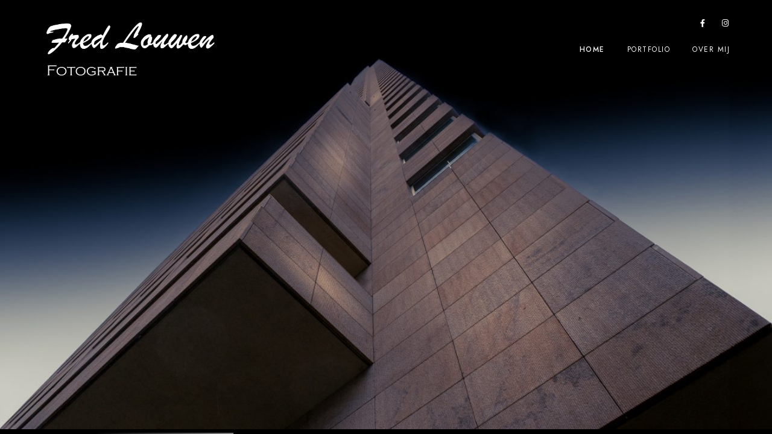

--- FILE ---
content_type: text/html; charset=UTF-8
request_url: https://fredlouwen.nl/
body_size: 9915
content:
<!doctype html>
<html lang="en-US">
<head>
	<meta charset="UTF-8" />
	<meta name="viewport" content="width=device-width, initial-scale=1, maximum-scale=1" />
	<link rel="profile" href="https://gmpg.org/xfn/11" />
	<link rel="pingback" href="https://fredlouwen.nl/xmlrpc.php" />
	<title>Fred Louwen &#8211; Fotografie</title>
<meta name='robots' content='max-image-preview:large' />
<link rel="alternate" type="application/rss+xml" title="Fred Louwen &raquo; Feed" href="https://fredlouwen.nl/feed/" />
<link rel="alternate" type="application/rss+xml" title="Fred Louwen &raquo; Comments Feed" href="https://fredlouwen.nl/comments/feed/" />
<style id='wp-img-auto-sizes-contain-inline-css' type='text/css'>
img:is([sizes=auto i],[sizes^="auto," i]){contain-intrinsic-size:3000px 1500px}
/*# sourceURL=wp-img-auto-sizes-contain-inline-css */
</style>
<link rel='stylesheet' id='sbi_styles-css' href='https://fredlouwen.nl/wp-content/plugins/instagram-feed/css/sbi-styles.min.css?ver=6.9.1' type='text/css' media='all' />
<style id='wp-emoji-styles-inline-css' type='text/css'>

	img.wp-smiley, img.emoji {
		display: inline !important;
		border: none !important;
		box-shadow: none !important;
		height: 1em !important;
		width: 1em !important;
		margin: 0 0.07em !important;
		vertical-align: -0.1em !important;
		background: none !important;
		padding: 0 !important;
	}
/*# sourceURL=wp-emoji-styles-inline-css */
</style>
<link rel='stylesheet' id='wp-block-library-css' href='https://fredlouwen.nl/wp-includes/css/dist/block-library/style.min.css?ver=6.9' type='text/css' media='all' />
<style id='global-styles-inline-css' type='text/css'>
:root{--wp--preset--aspect-ratio--square: 1;--wp--preset--aspect-ratio--4-3: 4/3;--wp--preset--aspect-ratio--3-4: 3/4;--wp--preset--aspect-ratio--3-2: 3/2;--wp--preset--aspect-ratio--2-3: 2/3;--wp--preset--aspect-ratio--16-9: 16/9;--wp--preset--aspect-ratio--9-16: 9/16;--wp--preset--color--black: #000000;--wp--preset--color--cyan-bluish-gray: #abb8c3;--wp--preset--color--white: #ffffff;--wp--preset--color--pale-pink: #f78da7;--wp--preset--color--vivid-red: #cf2e2e;--wp--preset--color--luminous-vivid-orange: #ff6900;--wp--preset--color--luminous-vivid-amber: #fcb900;--wp--preset--color--light-green-cyan: #7bdcb5;--wp--preset--color--vivid-green-cyan: #00d084;--wp--preset--color--pale-cyan-blue: #8ed1fc;--wp--preset--color--vivid-cyan-blue: #0693e3;--wp--preset--color--vivid-purple: #9b51e0;--wp--preset--color--gray: #676767;--wp--preset--color--light-gray: #eeeeee;--wp--preset--color--dark-gray: #333333;--wp--preset--gradient--vivid-cyan-blue-to-vivid-purple: linear-gradient(135deg,rgb(6,147,227) 0%,rgb(155,81,224) 100%);--wp--preset--gradient--light-green-cyan-to-vivid-green-cyan: linear-gradient(135deg,rgb(122,220,180) 0%,rgb(0,208,130) 100%);--wp--preset--gradient--luminous-vivid-amber-to-luminous-vivid-orange: linear-gradient(135deg,rgb(252,185,0) 0%,rgb(255,105,0) 100%);--wp--preset--gradient--luminous-vivid-orange-to-vivid-red: linear-gradient(135deg,rgb(255,105,0) 0%,rgb(207,46,46) 100%);--wp--preset--gradient--very-light-gray-to-cyan-bluish-gray: linear-gradient(135deg,rgb(238,238,238) 0%,rgb(169,184,195) 100%);--wp--preset--gradient--cool-to-warm-spectrum: linear-gradient(135deg,rgb(74,234,220) 0%,rgb(151,120,209) 20%,rgb(207,42,186) 40%,rgb(238,44,130) 60%,rgb(251,105,98) 80%,rgb(254,248,76) 100%);--wp--preset--gradient--blush-light-purple: linear-gradient(135deg,rgb(255,206,236) 0%,rgb(152,150,240) 100%);--wp--preset--gradient--blush-bordeaux: linear-gradient(135deg,rgb(254,205,165) 0%,rgb(254,45,45) 50%,rgb(107,0,62) 100%);--wp--preset--gradient--luminous-dusk: linear-gradient(135deg,rgb(255,203,112) 0%,rgb(199,81,192) 50%,rgb(65,88,208) 100%);--wp--preset--gradient--pale-ocean: linear-gradient(135deg,rgb(255,245,203) 0%,rgb(182,227,212) 50%,rgb(51,167,181) 100%);--wp--preset--gradient--electric-grass: linear-gradient(135deg,rgb(202,248,128) 0%,rgb(113,206,126) 100%);--wp--preset--gradient--midnight: linear-gradient(135deg,rgb(2,3,129) 0%,rgb(40,116,252) 100%);--wp--preset--font-size--small: 13px;--wp--preset--font-size--medium: 20px;--wp--preset--font-size--large: 36px;--wp--preset--font-size--x-large: 42px;--wp--preset--spacing--20: 0.44rem;--wp--preset--spacing--30: 0.67rem;--wp--preset--spacing--40: 1rem;--wp--preset--spacing--50: 1.5rem;--wp--preset--spacing--60: 2.25rem;--wp--preset--spacing--70: 3.38rem;--wp--preset--spacing--80: 5.06rem;--wp--preset--shadow--natural: 6px 6px 9px rgba(0, 0, 0, 0.2);--wp--preset--shadow--deep: 12px 12px 50px rgba(0, 0, 0, 0.4);--wp--preset--shadow--sharp: 6px 6px 0px rgba(0, 0, 0, 0.2);--wp--preset--shadow--outlined: 6px 6px 0px -3px rgb(255, 255, 255), 6px 6px rgb(0, 0, 0);--wp--preset--shadow--crisp: 6px 6px 0px rgb(0, 0, 0);}:where(.is-layout-flex){gap: 0.5em;}:where(.is-layout-grid){gap: 0.5em;}body .is-layout-flex{display: flex;}.is-layout-flex{flex-wrap: wrap;align-items: center;}.is-layout-flex > :is(*, div){margin: 0;}body .is-layout-grid{display: grid;}.is-layout-grid > :is(*, div){margin: 0;}:where(.wp-block-columns.is-layout-flex){gap: 2em;}:where(.wp-block-columns.is-layout-grid){gap: 2em;}:where(.wp-block-post-template.is-layout-flex){gap: 1.25em;}:where(.wp-block-post-template.is-layout-grid){gap: 1.25em;}.has-black-color{color: var(--wp--preset--color--black) !important;}.has-cyan-bluish-gray-color{color: var(--wp--preset--color--cyan-bluish-gray) !important;}.has-white-color{color: var(--wp--preset--color--white) !important;}.has-pale-pink-color{color: var(--wp--preset--color--pale-pink) !important;}.has-vivid-red-color{color: var(--wp--preset--color--vivid-red) !important;}.has-luminous-vivid-orange-color{color: var(--wp--preset--color--luminous-vivid-orange) !important;}.has-luminous-vivid-amber-color{color: var(--wp--preset--color--luminous-vivid-amber) !important;}.has-light-green-cyan-color{color: var(--wp--preset--color--light-green-cyan) !important;}.has-vivid-green-cyan-color{color: var(--wp--preset--color--vivid-green-cyan) !important;}.has-pale-cyan-blue-color{color: var(--wp--preset--color--pale-cyan-blue) !important;}.has-vivid-cyan-blue-color{color: var(--wp--preset--color--vivid-cyan-blue) !important;}.has-vivid-purple-color{color: var(--wp--preset--color--vivid-purple) !important;}.has-black-background-color{background-color: var(--wp--preset--color--black) !important;}.has-cyan-bluish-gray-background-color{background-color: var(--wp--preset--color--cyan-bluish-gray) !important;}.has-white-background-color{background-color: var(--wp--preset--color--white) !important;}.has-pale-pink-background-color{background-color: var(--wp--preset--color--pale-pink) !important;}.has-vivid-red-background-color{background-color: var(--wp--preset--color--vivid-red) !important;}.has-luminous-vivid-orange-background-color{background-color: var(--wp--preset--color--luminous-vivid-orange) !important;}.has-luminous-vivid-amber-background-color{background-color: var(--wp--preset--color--luminous-vivid-amber) !important;}.has-light-green-cyan-background-color{background-color: var(--wp--preset--color--light-green-cyan) !important;}.has-vivid-green-cyan-background-color{background-color: var(--wp--preset--color--vivid-green-cyan) !important;}.has-pale-cyan-blue-background-color{background-color: var(--wp--preset--color--pale-cyan-blue) !important;}.has-vivid-cyan-blue-background-color{background-color: var(--wp--preset--color--vivid-cyan-blue) !important;}.has-vivid-purple-background-color{background-color: var(--wp--preset--color--vivid-purple) !important;}.has-black-border-color{border-color: var(--wp--preset--color--black) !important;}.has-cyan-bluish-gray-border-color{border-color: var(--wp--preset--color--cyan-bluish-gray) !important;}.has-white-border-color{border-color: var(--wp--preset--color--white) !important;}.has-pale-pink-border-color{border-color: var(--wp--preset--color--pale-pink) !important;}.has-vivid-red-border-color{border-color: var(--wp--preset--color--vivid-red) !important;}.has-luminous-vivid-orange-border-color{border-color: var(--wp--preset--color--luminous-vivid-orange) !important;}.has-luminous-vivid-amber-border-color{border-color: var(--wp--preset--color--luminous-vivid-amber) !important;}.has-light-green-cyan-border-color{border-color: var(--wp--preset--color--light-green-cyan) !important;}.has-vivid-green-cyan-border-color{border-color: var(--wp--preset--color--vivid-green-cyan) !important;}.has-pale-cyan-blue-border-color{border-color: var(--wp--preset--color--pale-cyan-blue) !important;}.has-vivid-cyan-blue-border-color{border-color: var(--wp--preset--color--vivid-cyan-blue) !important;}.has-vivid-purple-border-color{border-color: var(--wp--preset--color--vivid-purple) !important;}.has-vivid-cyan-blue-to-vivid-purple-gradient-background{background: var(--wp--preset--gradient--vivid-cyan-blue-to-vivid-purple) !important;}.has-light-green-cyan-to-vivid-green-cyan-gradient-background{background: var(--wp--preset--gradient--light-green-cyan-to-vivid-green-cyan) !important;}.has-luminous-vivid-amber-to-luminous-vivid-orange-gradient-background{background: var(--wp--preset--gradient--luminous-vivid-amber-to-luminous-vivid-orange) !important;}.has-luminous-vivid-orange-to-vivid-red-gradient-background{background: var(--wp--preset--gradient--luminous-vivid-orange-to-vivid-red) !important;}.has-very-light-gray-to-cyan-bluish-gray-gradient-background{background: var(--wp--preset--gradient--very-light-gray-to-cyan-bluish-gray) !important;}.has-cool-to-warm-spectrum-gradient-background{background: var(--wp--preset--gradient--cool-to-warm-spectrum) !important;}.has-blush-light-purple-gradient-background{background: var(--wp--preset--gradient--blush-light-purple) !important;}.has-blush-bordeaux-gradient-background{background: var(--wp--preset--gradient--blush-bordeaux) !important;}.has-luminous-dusk-gradient-background{background: var(--wp--preset--gradient--luminous-dusk) !important;}.has-pale-ocean-gradient-background{background: var(--wp--preset--gradient--pale-ocean) !important;}.has-electric-grass-gradient-background{background: var(--wp--preset--gradient--electric-grass) !important;}.has-midnight-gradient-background{background: var(--wp--preset--gradient--midnight) !important;}.has-small-font-size{font-size: var(--wp--preset--font-size--small) !important;}.has-medium-font-size{font-size: var(--wp--preset--font-size--medium) !important;}.has-large-font-size{font-size: var(--wp--preset--font-size--large) !important;}.has-x-large-font-size{font-size: var(--wp--preset--font-size--x-large) !important;}
/*# sourceURL=global-styles-inline-css */
</style>

<style id='classic-theme-styles-inline-css' type='text/css'>
/*! This file is auto-generated */
.wp-block-button__link{color:#fff;background-color:#32373c;border-radius:9999px;box-shadow:none;text-decoration:none;padding:calc(.667em + 2px) calc(1.333em + 2px);font-size:1.125em}.wp-block-file__button{background:#32373c;color:#fff;text-decoration:none}
/*# sourceURL=/wp-includes/css/classic-themes.min.css */
</style>
<link rel='stylesheet' id='contact-form-7-css' href='https://fredlouwen.nl/wp-content/plugins/contact-form-7/includes/css/styles.css?ver=6.1.4' type='text/css' media='all' />
<link rel='stylesheet' id='blacksilver-fontload-css' href='https://fredlouwen.nl/wp-content/themes/blacksilver/css/styles-fonts.css?ver=screen' type='text/css' media='all' />
<link rel='stylesheet' id='blacksilver-MainStyle-css' href='https://fredlouwen.nl/wp-content/themes/blacksilver/style.css?ver=2.2' type='text/css' media='all' />
<link rel='stylesheet' id='blacksilver-ResponsiveCSS-css' href='https://fredlouwen.nl/wp-content/themes/blacksilver/css/responsive.css?ver=1.6' type='text/css' media='screen' />
<style id='blacksilver-ResponsiveCSS-inline-css' type='text/css'>
body{position:absolute;top:0;left:0;height:100%;width:100%;min-height:auto;min-width:100%;}
.mtheme-lightbox #lg-zoom-out,.lg-toolbar #lg-download {  display: none; }
.mtheme-lightbox .lightbox-text-title {  display: none; }
/*# sourceURL=blacksilver-ResponsiveCSS-inline-css */
</style>
<link rel='stylesheet' id='font-awesome-css' href='https://fredlouwen.nl/wp-content/plugins/elementor/assets/lib/font-awesome/css/font-awesome.min.css?ver=4.7.0' type='text/css' media='all' />
<link rel='stylesheet' id='ion-icons-css' href='https://fredlouwen.nl/wp-content/themes/blacksilver/css/fonts/ionicons/css/ionicons.min.css?ver=1.0' type='text/css' media='screen' />
<link rel='stylesheet' id='feather-webfonts-css' href='https://fredlouwen.nl/wp-content/themes/blacksilver/css/fonts/feather-webfont/feather.css?ver=1.0' type='text/css' media='screen' />
<link rel='stylesheet' id='fontawesome-theme-css' href='https://fredlouwen.nl/wp-content/plugins/imaginem-blocks-ii/assets/fonts/fontawesome/all.min.css?ver=6.9' type='text/css' media='screen' />
<script type="text/javascript" src="https://fredlouwen.nl/wp-includes/js/jquery/jquery.min.js?ver=3.7.1" id="jquery-core-js"></script>
<script type="text/javascript" src="https://fredlouwen.nl/wp-includes/js/jquery/jquery-migrate.min.js?ver=3.4.1" id="jquery-migrate-js"></script>
<script type="text/javascript" id="jquery-js-after">
/* <![CDATA[ */
var lightbox_transition="lg-zoom-out",lightbox_thumbnails="false",ajax_var_url="https://fredlouwen.nl/wp-admin/admin-ajax.php",ajax_var_nonce="1672449274";
//# sourceURL=jquery-js-after
/* ]]> */
</script>
<link rel="https://api.w.org/" href="https://fredlouwen.nl/wp-json/" /><link rel="EditURI" type="application/rsd+xml" title="RSD" href="https://fredlouwen.nl/xmlrpc.php?rsd" />
<meta name="generator" content="WordPress 6.9" />
<meta name="generator" content="Elementor 3.31.2; features: additional_custom_breakpoints, e_element_cache; settings: css_print_method-external, google_font-enabled, font_display-auto">
<style type="text/css">.recentcomments a{display:inline !important;padding:0 !important;margin:0 !important;}</style>			<style>
				.e-con.e-parent:nth-of-type(n+4):not(.e-lazyloaded):not(.e-no-lazyload),
				.e-con.e-parent:nth-of-type(n+4):not(.e-lazyloaded):not(.e-no-lazyload) * {
					background-image: none !important;
				}
				@media screen and (max-height: 1024px) {
					.e-con.e-parent:nth-of-type(n+3):not(.e-lazyloaded):not(.e-no-lazyload),
					.e-con.e-parent:nth-of-type(n+3):not(.e-lazyloaded):not(.e-no-lazyload) * {
						background-image: none !important;
					}
				}
				@media screen and (max-height: 640px) {
					.e-con.e-parent:nth-of-type(n+2):not(.e-lazyloaded):not(.e-no-lazyload),
					.e-con.e-parent:nth-of-type(n+2):not(.e-lazyloaded):not(.e-no-lazyload) * {
						background-image: none !important;
					}
				}
			</style>
			<meta name="generator" content="Powered by Slider Revolution 6.7.18 - responsive, Mobile-Friendly Slider Plugin for WordPress with comfortable drag and drop interface." />
<script>function setREVStartSize(e){
			//window.requestAnimationFrame(function() {
				window.RSIW = window.RSIW===undefined ? window.innerWidth : window.RSIW;
				window.RSIH = window.RSIH===undefined ? window.innerHeight : window.RSIH;
				try {
					var pw = document.getElementById(e.c).parentNode.offsetWidth,
						newh;
					pw = pw===0 || isNaN(pw) || (e.l=="fullwidth" || e.layout=="fullwidth") ? window.RSIW : pw;
					e.tabw = e.tabw===undefined ? 0 : parseInt(e.tabw);
					e.thumbw = e.thumbw===undefined ? 0 : parseInt(e.thumbw);
					e.tabh = e.tabh===undefined ? 0 : parseInt(e.tabh);
					e.thumbh = e.thumbh===undefined ? 0 : parseInt(e.thumbh);
					e.tabhide = e.tabhide===undefined ? 0 : parseInt(e.tabhide);
					e.thumbhide = e.thumbhide===undefined ? 0 : parseInt(e.thumbhide);
					e.mh = e.mh===undefined || e.mh=="" || e.mh==="auto" ? 0 : parseInt(e.mh,0);
					if(e.layout==="fullscreen" || e.l==="fullscreen")
						newh = Math.max(e.mh,window.RSIH);
					else{
						e.gw = Array.isArray(e.gw) ? e.gw : [e.gw];
						for (var i in e.rl) if (e.gw[i]===undefined || e.gw[i]===0) e.gw[i] = e.gw[i-1];
						e.gh = e.el===undefined || e.el==="" || (Array.isArray(e.el) && e.el.length==0)? e.gh : e.el;
						e.gh = Array.isArray(e.gh) ? e.gh : [e.gh];
						for (var i in e.rl) if (e.gh[i]===undefined || e.gh[i]===0) e.gh[i] = e.gh[i-1];
											
						var nl = new Array(e.rl.length),
							ix = 0,
							sl;
						e.tabw = e.tabhide>=pw ? 0 : e.tabw;
						e.thumbw = e.thumbhide>=pw ? 0 : e.thumbw;
						e.tabh = e.tabhide>=pw ? 0 : e.tabh;
						e.thumbh = e.thumbhide>=pw ? 0 : e.thumbh;
						for (var i in e.rl) nl[i] = e.rl[i]<window.RSIW ? 0 : e.rl[i];
						sl = nl[0];
						for (var i in nl) if (sl>nl[i] && nl[i]>0) { sl = nl[i]; ix=i;}
						var m = pw>(e.gw[ix]+e.tabw+e.thumbw) ? 1 : (pw-(e.tabw+e.thumbw)) / (e.gw[ix]);
						newh =  (e.gh[ix] * m) + (e.tabh + e.thumbh);
					}
					var el = document.getElementById(e.c);
					if (el!==null && el) el.style.height = newh+"px";
					el = document.getElementById(e.c+"_wrapper");
					if (el!==null && el) {
						el.style.height = newh+"px";
						el.style.display = "block";
					}
				} catch(e){
					console.log("Failure at Presize of Slider:" + e)
				}
			//});
		  };</script>
<style id="kirki-inline-styles">.dimmer-text{font-family:inherit;font-size:28px;letter-spacing:0px;line-height:1.314;color:#ffffff;}#dimmer{background:rgba(0, 0, 0, 0.8);background-color:rgba(0, 0, 0, 0.8);background-repeat:no-repeat;background-position:center center;background-attachment:fixed;-webkit-background-size:cover;-moz-background-size:cover;-ms-background-size:cover;-o-background-size:cover;background-size:cover;}.insta-grid-wrap{width:55%;}.menu-is-horizontal .logo img{height:165px;}body.menu-is-horizontal .logo img{padding-top:0px;padding-left:27px;}.compact-layout.compact-minimal-left:not(.mobile-mode-active).menu-is-horizontal .logo img{margin-left:27px;}.stickymenu-active.menu-is-horizontal .logo{padding-top:0px;}.stickymenu-active.menu-is-horizontal .logo img{height:38px;}body.minimal-logo .header-site-title-section, body.splitmenu-logo .header-site-title-section, body.left-logo .header-site-title-section{padding-top:50px;padding-left:70px;}body .mobile-site-title-section{top:12px;}body.admin-bar .mobile-site-title-section{top:12px;}.logo-mobile .logoimage{height:89px;top:30px;}#copyright .footer-logo-image{width:123px;padding-top:0px;padding-bottom:0px;}.preloader-style-default.loading-spinner,.preloader-cover-screen{background:#505050;background-color:#505050;background-repeat:no-repeat;background-position:center center;background-attachment:fixed;-webkit-background-size:cover;-moz-background-size:cover;-ms-background-size:cover;-o-background-size:cover;background-size:cover;}.error404{background:#eaeaea;background-color:#eaeaea;background-repeat:no-repeat;background-position:center center;background-attachment:fixed;-webkit-background-size:cover;-moz-background-size:cover;-ms-background-size:cover;-o-background-size:cover;background-size:cover;}.mtheme-404-wrap .mtheme-404-error-message1,.entry-content .mtheme-404-wrap h4,.mtheme-404-wrap #searchbutton i{color:#000000;}.mtheme-404-wrap #searchform input{border-color:#000000;color:#000000;}.mtheme-404-wrap .mtheme-404-icon i{color:#000000;}.footer-outer-wrap #copyright{padding-top:0px;padding-bottom:38px;}#copyright,.footer-outer-wrap{background:#ffffff;}#copyright .horizontal-footer-copyright a,.footer-container-column .sidebar-widget .social-header-wrap ul li.contact-text i,.footer-container-column .sidebar-widget .social-header-wrap ul li.social-icon i,.sidebar-widget .footer-widget-block a,.footer-container-wrap a,#copyright a,.footer-widget-block a,.footer-container-column .sidebar-widget .product-title,.footer-container-column .sidebar-widget .woocommerce ul.product_list_widget li a,.footer-container-column #events_list .recentpost_info .recentpost_title,.footer-container-column #recentposts_list .recentpost_info .recentpost_title,.footer-container-column #popularposts_list .popularpost_info .popularpost_title{color:#000000;}</style><link rel='stylesheet' id='rs-plugin-settings-css' href='//fredlouwen.nl/wp-content/plugins/revslider/sr6/assets/css/rs6.css?ver=6.7.18' type='text/css' media='all' />
<style id='rs-plugin-settings-inline-css' type='text/css'>
#rs-demo-id {}
/*# sourceURL=rs-plugin-settings-inline-css */
</style>
</head>
<body class="home blog wp-embed-responsive wp-theme-blacksilver woo-cart-off main-menu-active lightbox-title-only-disabled general-theme-style-default general-theme-mod-default gutenberg-lightbox-disabled fullscreen-mode-off menu-social-active footer-widgets-inactive rightclick-block single-author theme-is-light default-layout left-logo menu-is-horizontal page-is-fullscreen fullscreen-header-bright fullscreen-slideshow-transition-fade fullscreen-slideshow fullscreen-ui-switchable header-type-auto page-is-opaque theme-fullwidth body-dashboard-push footer-is-off elementor-default elementor-kit-1">
<div class="preloader-style-default loading-spinner-primary loading-spinner-detect loading-spinner"><div class="themeloader"><div class="themeloader__figure"></div></div></div>	<nav id="mobile-toggle-menu" class="mobile-toggle-menu mobile-toggle-menu-close">
		<span class="mobile-toggle-menu-trigger"><span>Menu</span></span>
	</nav>
	<div class="responsive-menu-wrap">
	<div class="mobile-alt-toggle">
			</div>
	<div class="mobile-menu-toggle">
		<div class="logo-mobile">
			<a href="https://fredlouwen.nl/"><img class="custom-responsive-logo logoimage" src="https://fredlouwen.nl/wp-content/uploads/2021/05/Logoweb-wit.png" alt="logo" /></a>		</div>
		<div class="responsive-menu-overlay"></div>
	</div>
</div>
		<div class="responsive-mobile-menu">
			<div class="dashboard-columns">
				<div class="mobile-menu-social">
					<div class="mobile-socials-wrap clearfix">
					<aside id="msocial-widget-3" class="widget MSocial_Widget"><div class="social-header-wrap"><ul>				<li class="social-icon">
				<a aria-label="Facebook" href="https://facebook.com/fred.louwem.1/"  target="_blank">
					<i class="fab fa-facebook-f"></i>
				</a>
				</li>
								<li class="social-icon">
				<a aria-label="Instagram" href="https://www.instagram.com/flouwenfoto"  target="_blank">
					<i class="fab fa-instagram"></i>
				</a>
				</li>
				</ul></div></aside>					</div>
				</div>
			<form method="get" id="mobile-searchform" action="https://fredlouwen.nl/">
		<input placeholder="" type="text" value="" name="s" id="ms" class="right" />
	<button id="mobile-searchbutton" title="" type="submit"><i class="feather-icon-search"></i></button>
</form>
				<nav>
				<ul id="menu-venus-menu" class="mtree"><li id="menu-item-996" class="menu-item menu-item-type-custom menu-item-object-custom current-menu-item current_page_item menu-item-home menu-item-996"><a href="http://fredlouwen.nl" aria-current="page">Home</a></li>
<li id="menu-item-994" class="menu-item menu-item-type-post_type menu-item-object-page menu-item-has-children menu-item-994"><a href="https://fredlouwen.nl/landschap/">Portfolio</a>
<ul class="sub-menu">
	<li id="menu-item-993" class="menu-item menu-item-type-post_type menu-item-object-page menu-item-993"><a href="https://fredlouwen.nl/landschap/">Landschap</a></li>
	<li id="menu-item-998" class="menu-item menu-item-type-post_type menu-item-object-page menu-item-998"><a href="https://fredlouwen.nl/bos-en-bomen/">Bos en Bomen</a></li>
	<li id="menu-item-1013" class="menu-item menu-item-type-post_type menu-item-object-page menu-item-1013"><a href="https://fredlouwen.nl/architectuur/">Architectuur</a></li>
	<li id="menu-item-1012" class="menu-item menu-item-type-post_type menu-item-object-page menu-item-1012"><a href="https://fredlouwen.nl/macro/">Macro</a></li>
	<li id="menu-item-1011" class="menu-item menu-item-type-post_type menu-item-object-page menu-item-1011"><a href="https://fredlouwen.nl/abstract/">Abstract</a></li>
</ul>
</li>
<li id="menu-item-978" class="menu-item menu-item-type-post_type menu-item-object-page menu-item-978"><a href="https://fredlouwen.nl/about/">Over mij</a></li>
</ul>				</nav>
				<div class="clearfix"></div>
			</div>
		</div>
		<div class="outer-wrap stickymenu-zone">
<div class="outer-wrap-inner-zone">
	<div class="menu-social-header"><aside id="msocial-widget-2" class="widget MSocial_Widget"><div class="social-header-wrap"><ul>				<li class="social-icon">
				<a aria-label="Facebook" href="https://www.facebook.com/fred.louwen.1/"  target="_blank">
					<i class="fab fa-facebook-f"></i>
				</a>
				</li>
								<li class="social-icon">
				<a aria-label="Instagram" href="https://www.instagram.com/flouwenfoto"  target="_blank">
					<i class="fab fa-instagram"></i>
				</a>
				</li>
				</ul></div></aside></div>		<div class="outer-header-wrap clearfix">
		<nav>
						<div class="mainmenu-navigation  clearfix">
				<div class="header-logo-section"><div class="logo"><a href="https://fredlouwen.nl/"><img class="logo-theme-main logo-theme-primary logo-theme-dark logo-theme-custom" src="https://fredlouwen.nl/wp-content/uploads/2021/05/Logoweb.png" alt="logo" /><img class="logo-theme-main logo-theme-secondary logo-theme-bright logo-theme-custom" src="https://fredlouwen.nl/wp-content/uploads/2021/04/Logoweb-wit-1.png" alt="logo" /></a></div></div>						<div class="homemenu">
						<ul id="menu-venus-menu-1" class="sf-menu"><li class="menu-item menu-item-type-custom menu-item-object-custom current-menu-item current_page_item menu-item-home menu-item-996      "><a href="http://fredlouwen.nl">Home</a> </li>
<li class="menu-item menu-item-type-post_type menu-item-object-page menu-item-has-children menu-item-994      "><a href="https://fredlouwen.nl/landschap/">Portfolio</a> 
<ul class="children children-depth-0 clearfix   ">
	<li class="menu-item menu-item-type-post_type menu-item-object-page menu-item-993      "><a href="https://fredlouwen.nl/landschap/">Landschap</a> </li>
	<li class="menu-item menu-item-type-post_type menu-item-object-page menu-item-998      "><a href="https://fredlouwen.nl/bos-en-bomen/">Bos en Bomen</a> </li>
	<li class="menu-item menu-item-type-post_type menu-item-object-page menu-item-1013      "><a href="https://fredlouwen.nl/architectuur/">Architectuur</a> </li>
	<li class="menu-item menu-item-type-post_type menu-item-object-page menu-item-1012      "><a href="https://fredlouwen.nl/macro/">Macro</a> </li>
	<li class="menu-item menu-item-type-post_type menu-item-object-page menu-item-1011      "><a href="https://fredlouwen.nl/abstract/">Abstract</a> </li>
</ul>
</li>
<li class="menu-item menu-item-type-post_type menu-item-object-page menu-item-978      "><a href="https://fredlouwen.nl/about/">Over mij</a> </li>
</ul>						</div>
									</div>
		</nav>
	</div>
</div>
</div>
	<div id="home" class="container-wrapper container-fullwidth entry-content"><ul id="slideshow-data" data-lastslide="3"><li class="slide-0" data-header="bright" data-slide="0" data-color="bright" data-src="https://fredlouwen.nl/wp-content/uploads/2025/01/2023_12_09_untitled__FAL3151-Edit-4-Edit-bewerkt.jpg" data-thumbnail="https://fredlouwen.nl/wp-content/uploads/2025/01/2023_12_09_untitled__FAL3151-Edit-4-Edit-bewerkt-150x150.jpg" data-title="2023_12_09_untitled__FAL3151-Edit-4-Edit-bewerkt"></li><li class="slide-1" data-header="bright" data-slide="1" data-color="bright" data-src="https://fredlouwen.nl/wp-content/uploads/2025/01/FAL00449-bewerkt-bewerkt-2-bewerkt-bewerkt-2.jpg" data-thumbnail="https://fredlouwen.nl/wp-content/uploads/2025/01/FAL00449-bewerkt-bewerkt-2-bewerkt-bewerkt-2-150x150.jpg" data-title="FAL00449-bewerkt-bewerkt-2-bewerkt-bewerkt-2"></li><li class="slide-2" data-header="bright" data-slide="2" data-color="bright" data-src="https://fredlouwen.nl/wp-content/uploads/2025/01/FAL01417-Edit-scaled.jpg" data-thumbnail="https://fredlouwen.nl/wp-content/uploads/2025/01/FAL01417-Edit-150x150.jpg" data-title="FAL01417-Edit"></li><li class="slide-3" data-header="bright" data-slide="3" data-color="bright" data-src="https://fredlouwen.nl/wp-content/uploads/2025/01/FAL04650.jpg" data-thumbnail="https://fredlouwen.nl/wp-content/uploads/2025/01/FAL04650-150x150.jpg" data-title="FAL04650"></li></ul>	<div class="slideshow-controls-wrap">
		<div id="controls-wrapper" class="load-item slideshow-control-item">
			<div id="controls">
				<!--Navigation-->
									<a id="play-button" class="super-nav-item"><i id="pauseplay" class="ion-ios-pause"></i></a>
									<!--Arrow Navigation-->
									<a id="prevslide" class="prevnext-nav load-item super-nav-item"><i class="ion-ios-arrow-thin-left"></i></a>
					<a id="nextslide" class="prevnext-nav load-item super-nav-item"><i class="ion-ios-arrow-thin-right"></i></a>
								</div>
		</div>
	</div>
	<!--Control Bar-->
<!--Time Bar-->
	<div id="progress-back" class="load-item">
		<div id="progress-bar"></div>
	</div>
				<div id="slidecaption"></div>
			</div>
<div id="dimmer"><div class="dimmer-outer"><div class="dimmer-inner"><div class="dimmer-text">These photo's are copyrighted by their respective owners. All rights reserved. Unauthorized use prohibited.</div></div></div></div><div class="site-back-cover"></div>

		<script>
			window.RS_MODULES = window.RS_MODULES || {};
			window.RS_MODULES.modules = window.RS_MODULES.modules || {};
			window.RS_MODULES.waiting = window.RS_MODULES.waiting || [];
			window.RS_MODULES.defered = true;
			window.RS_MODULES.moduleWaiting = window.RS_MODULES.moduleWaiting || {};
			window.RS_MODULES.type = 'compiled';
		</script>
		<script type="speculationrules">
{"prefetch":[{"source":"document","where":{"and":[{"href_matches":"/*"},{"not":{"href_matches":["/wp-*.php","/wp-admin/*","/wp-content/uploads/*","/wp-content/*","/wp-content/plugins/*","/wp-content/themes/blacksilver/*","/*\\?(.+)"]}},{"not":{"selector_matches":"a[rel~=\"nofollow\"]"}},{"not":{"selector_matches":".no-prefetch, .no-prefetch a"}}]},"eagerness":"conservative"}]}
</script>
<!-- Instagram Feed JS -->
<script type="text/javascript">
var sbiajaxurl = "https://fredlouwen.nl/wp-admin/admin-ajax.php";
</script>
			<script>
				const lazyloadRunObserver = () => {
					const lazyloadBackgrounds = document.querySelectorAll( `.e-con.e-parent:not(.e-lazyloaded)` );
					const lazyloadBackgroundObserver = new IntersectionObserver( ( entries ) => {
						entries.forEach( ( entry ) => {
							if ( entry.isIntersecting ) {
								let lazyloadBackground = entry.target;
								if( lazyloadBackground ) {
									lazyloadBackground.classList.add( 'e-lazyloaded' );
								}
								lazyloadBackgroundObserver.unobserve( entry.target );
							}
						});
					}, { rootMargin: '200px 0px 200px 0px' } );
					lazyloadBackgrounds.forEach( ( lazyloadBackground ) => {
						lazyloadBackgroundObserver.observe( lazyloadBackground );
					} );
				};
				const events = [
					'DOMContentLoaded',
					'elementor/lazyload/observe',
				];
				events.forEach( ( event ) => {
					document.addEventListener( event, lazyloadRunObserver );
				} );
			</script>
			<script type="text/javascript" id="imaginem-blocks-js-extra">
/* <![CDATA[ */
var ajax_var = {"url":"https://fredlouwen.nl/wp-admin/admin-ajax.php","nonce":"1672449274"};
//# sourceURL=imaginem-blocks-js-extra
/* ]]> */
</script>
<script type="text/javascript" src="https://fredlouwen.nl/wp-content/plugins/imaginem-blocks-ii/assets/js/common-elementor.js?ver=1.8.0" id="imaginem-blocks-js"></script>
<script type="text/javascript" src="https://fredlouwen.nl/wp-includes/js/dist/hooks.min.js?ver=dd5603f07f9220ed27f1" id="wp-hooks-js"></script>
<script type="text/javascript" src="https://fredlouwen.nl/wp-includes/js/dist/i18n.min.js?ver=c26c3dc7bed366793375" id="wp-i18n-js"></script>
<script type="text/javascript" id="wp-i18n-js-after">
/* <![CDATA[ */
wp.i18n.setLocaleData( { 'text direction\u0004ltr': [ 'ltr' ] } );
//# sourceURL=wp-i18n-js-after
/* ]]> */
</script>
<script type="text/javascript" src="https://fredlouwen.nl/wp-content/plugins/contact-form-7/includes/swv/js/index.js?ver=6.1.4" id="swv-js"></script>
<script type="text/javascript" id="contact-form-7-js-before">
/* <![CDATA[ */
var wpcf7 = {
    "api": {
        "root": "https:\/\/fredlouwen.nl\/wp-json\/",
        "namespace": "contact-form-7\/v1"
    },
    "cached": 1
};
//# sourceURL=contact-form-7-js-before
/* ]]> */
</script>
<script type="text/javascript" src="https://fredlouwen.nl/wp-content/plugins/contact-form-7/includes/js/index.js?ver=6.1.4" id="contact-form-7-js"></script>
<script type="text/javascript" src="//fredlouwen.nl/wp-content/plugins/revslider/sr6/assets/js/rbtools.min.js?ver=6.7.18" defer async id="tp-tools-js"></script>
<script type="text/javascript" src="//fredlouwen.nl/wp-content/plugins/revslider/sr6/assets/js/rs6.min.js?ver=6.7.18" defer async id="revmin-js"></script>
<script type="text/javascript" src="https://fredlouwen.nl/wp-content/plugins/imaginem-blocks-ii/assets/js/supersized/supersized.3.2.7.min.js?ver=1.3" id="supersized-js"></script>
<script type="text/javascript" id="supersized-js-after">
/* <![CDATA[ */
				jQuery(function($){	
					jQuery.supersized({
						slideshow               :   1,
						autoplay				:	1,
						start_slide             :   1,
						image_path				:	'https://fredlouwen.nl/wp-content/themes/blacksilver/images/supersized/',
						stop_loop				:	0,
						random					: 	0,
						slide_interval          :   8000,
						transition              :   1,
						transition_speed		:	1000,
						new_window				:	0,
						pause_hover             :   0,
						keyboard_nav            :   1,
						performance				:	2,
						image_protect			:	0,			   
						min_width		        :   0,
						min_height		        :   0,
						vertical_center         :   1,
						horizontal_center       :   1,
						fit_always				:	1,
						fit_portrait         	:   1,
						fit_landscape			:   1,
						slide_links				:	'blank',
						thumb_links				:	1,
						thumbnail_navigation    :   0,
						slides 					:  	[
				{image : 'https://fredlouwen.nl/wp-content/uploads/2025/01/2023_12_09_untitled__FAL3151-Edit-4-Edit-bewerkt.jpg', srcset : 'https://fredlouwen.nl/wp-content/uploads/2025/01/2023_12_09_untitled__FAL3151-Edit-4-Edit-bewerkt.jpg 2048w, https://fredlouwen.nl/wp-content/uploads/2025/01/2023_12_09_untitled__FAL3151-Edit-4-Edit-bewerkt-300x165.jpg 300w, https://fredlouwen.nl/wp-content/uploads/2025/01/2023_12_09_untitled__FAL3151-Edit-4-Edit-bewerkt-1024x562.jpg 1024w, https://fredlouwen.nl/wp-content/uploads/2025/01/2023_12_09_untitled__FAL3151-Edit-4-Edit-bewerkt-768x421.jpg 768w, https://fredlouwen.nl/wp-content/uploads/2025/01/2023_12_09_untitled__FAL3151-Edit-4-Edit-bewerkt-1536x842.jpg 1536w, https://fredlouwen.nl/wp-content/uploads/2025/01/2023_12_09_untitled__FAL3151-Edit-4-Edit-bewerkt-1400x768.jpg 1400w, https://fredlouwen.nl/wp-content/uploads/2025/01/2023_12_09_untitled__FAL3151-Edit-4-Edit-bewerkt-800x439.jpg 800w', srcsetsizes : '(max-width: 2048px) 100vw, 2048px', alttext : '', title : '<div class="fullscreen-slideshow-color" data-color="bright"></div>', thumb : '', url : ''},{image : 'https://fredlouwen.nl/wp-content/uploads/2025/01/FAL00449-bewerkt-bewerkt-2-bewerkt-bewerkt-2.jpg', srcset : 'https://fredlouwen.nl/wp-content/uploads/2025/01/FAL00449-bewerkt-bewerkt-2-bewerkt-bewerkt-2.jpg 2048w, https://fredlouwen.nl/wp-content/uploads/2025/01/FAL00449-bewerkt-bewerkt-2-bewerkt-bewerkt-2-300x219.jpg 300w, https://fredlouwen.nl/wp-content/uploads/2025/01/FAL00449-bewerkt-bewerkt-2-bewerkt-bewerkt-2-1024x749.jpg 1024w, https://fredlouwen.nl/wp-content/uploads/2025/01/FAL00449-bewerkt-bewerkt-2-bewerkt-bewerkt-2-768x561.jpg 768w, https://fredlouwen.nl/wp-content/uploads/2025/01/FAL00449-bewerkt-bewerkt-2-bewerkt-bewerkt-2-1536x1123.jpg 1536w, https://fredlouwen.nl/wp-content/uploads/2025/01/FAL00449-bewerkt-bewerkt-2-bewerkt-bewerkt-2-1400x1023.jpg 1400w, https://fredlouwen.nl/wp-content/uploads/2025/01/FAL00449-bewerkt-bewerkt-2-bewerkt-bewerkt-2-800x585.jpg 800w', srcsetsizes : '(max-width: 2048px) 100vw, 2048px', alttext : '', title : '<div class="fullscreen-slideshow-color" data-color="bright"></div>', thumb : '', url : ''},{image : 'https://fredlouwen.nl/wp-content/uploads/2025/01/FAL01417-Edit-scaled.jpg', srcset : 'https://fredlouwen.nl/wp-content/uploads/2025/01/FAL01417-Edit-scaled.jpg 2560w, https://fredlouwen.nl/wp-content/uploads/2025/01/FAL01417-Edit-300x215.jpg 300w, https://fredlouwen.nl/wp-content/uploads/2025/01/FAL01417-Edit-1024x735.jpg 1024w, https://fredlouwen.nl/wp-content/uploads/2025/01/FAL01417-Edit-768x551.jpg 768w, https://fredlouwen.nl/wp-content/uploads/2025/01/FAL01417-Edit-1536x1103.jpg 1536w, https://fredlouwen.nl/wp-content/uploads/2025/01/FAL01417-Edit-2048x1471.jpg 2048w, https://fredlouwen.nl/wp-content/uploads/2025/01/FAL01417-Edit-1400x1005.jpg 1400w, https://fredlouwen.nl/wp-content/uploads/2025/01/FAL01417-Edit-800x574.jpg 800w', srcsetsizes : '(max-width: 2560px) 100vw, 2560px', alttext : '', title : '<div class="fullscreen-slideshow-color" data-color="bright"></div>', thumb : '', url : ''},{image : 'https://fredlouwen.nl/wp-content/uploads/2025/01/FAL04650.jpg', srcset : 'https://fredlouwen.nl/wp-content/uploads/2025/01/FAL04650.jpg 2048w, https://fredlouwen.nl/wp-content/uploads/2025/01/FAL04650-300x197.jpg 300w, https://fredlouwen.nl/wp-content/uploads/2025/01/FAL04650-1024x674.jpg 1024w, https://fredlouwen.nl/wp-content/uploads/2025/01/FAL04650-768x506.jpg 768w, https://fredlouwen.nl/wp-content/uploads/2025/01/FAL04650-1536x1011.jpg 1536w, https://fredlouwen.nl/wp-content/uploads/2025/01/FAL04650-1400x921.jpg 1400w, https://fredlouwen.nl/wp-content/uploads/2025/01/FAL04650-800x527.jpg 800w', srcsetsizes : '(max-width: 2048px) 100vw, 2048px', alttext : '', title : '<div class="fullscreen-slideshow-color" data-color="bright"></div>', thumb : '', url : ''}				],
				progress_bar			:	1,					
				mouse_scrub				:	1
			});
			if ($.fn.swipe) {
				jQuery('.page-is-fullscreen #supersized,.page-is-not-fullscreen #supersized').swipe({
					excludedElements: 'button, input, select, textarea, .noSwipe',
					swipeLeft: function() {
					jQuery('#nextslide').trigger('click');
				},
					swipeRight: function() {
					jQuery('#prevslide').trigger('click');
				}
			});
		}
		});
				
//# sourceURL=supersized-js-after
/* ]]> */
</script>
<script type="text/javascript" src="https://fredlouwen.nl/wp-content/plugins/imaginem-blocks-ii/assets/js/jquery.touchSwipe.min.js" id="touchswipe-js"></script>
<script type="text/javascript" src="https://fredlouwen.nl/wp-content/themes/blacksilver/js/velocity.min.js?ver=1.0" id="velocity-js"></script>
<script type="text/javascript" src="https://fredlouwen.nl/wp-content/themes/blacksilver/js/velocity.ui.js?ver=1.0" id="velocity-ui-js"></script>
<script type="text/javascript" src="https://fredlouwen.nl/wp-content/themes/blacksilver/js/lazysizes.min.js?ver=1.0" id="lazysizes-js"></script>
<script type="text/javascript" src="https://fredlouwen.nl/wp-content/plugins/imaginem-blocks-ii/assets/js/ls.unveilhooks.min.js" id="ls-unveilhooks-js"></script>
<script type="text/javascript" src="https://fredlouwen.nl/wp-content/themes/blacksilver/js/menu/verticalmenu.js?ver=3.2" id="blacksilver-verticalmenu-js"></script>
<script type="text/javascript" src="https://fredlouwen.nl/wp-content/themes/blacksilver/js/menu/superfish.js?ver=1.0" id="superfish-js"></script>
<script type="text/javascript" src="https://fredlouwen.nl/wp-content/plugins/imaginem-blocks-ii/assets/js/jquery.easing.min.js" id="easing-js"></script>
<script type="text/javascript" src="https://fredlouwen.nl/wp-includes/js/hoverIntent.min.js?ver=1.10.2" id="hoverIntent-js"></script>
<script type="text/javascript" src="https://fredlouwen.nl/wp-content/themes/blacksilver/js/common.js?ver=4.1" id="blacksilver-common-js"></script>
<script id="wp-emoji-settings" type="application/json">
{"baseUrl":"https://s.w.org/images/core/emoji/17.0.2/72x72/","ext":".png","svgUrl":"https://s.w.org/images/core/emoji/17.0.2/svg/","svgExt":".svg","source":{"concatemoji":"https://fredlouwen.nl/wp-includes/js/wp-emoji-release.min.js?ver=6.9"}}
</script>
<script type="module">
/* <![CDATA[ */
/*! This file is auto-generated */
const a=JSON.parse(document.getElementById("wp-emoji-settings").textContent),o=(window._wpemojiSettings=a,"wpEmojiSettingsSupports"),s=["flag","emoji"];function i(e){try{var t={supportTests:e,timestamp:(new Date).valueOf()};sessionStorage.setItem(o,JSON.stringify(t))}catch(e){}}function c(e,t,n){e.clearRect(0,0,e.canvas.width,e.canvas.height),e.fillText(t,0,0);t=new Uint32Array(e.getImageData(0,0,e.canvas.width,e.canvas.height).data);e.clearRect(0,0,e.canvas.width,e.canvas.height),e.fillText(n,0,0);const a=new Uint32Array(e.getImageData(0,0,e.canvas.width,e.canvas.height).data);return t.every((e,t)=>e===a[t])}function p(e,t){e.clearRect(0,0,e.canvas.width,e.canvas.height),e.fillText(t,0,0);var n=e.getImageData(16,16,1,1);for(let e=0;e<n.data.length;e++)if(0!==n.data[e])return!1;return!0}function u(e,t,n,a){switch(t){case"flag":return n(e,"\ud83c\udff3\ufe0f\u200d\u26a7\ufe0f","\ud83c\udff3\ufe0f\u200b\u26a7\ufe0f")?!1:!n(e,"\ud83c\udde8\ud83c\uddf6","\ud83c\udde8\u200b\ud83c\uddf6")&&!n(e,"\ud83c\udff4\udb40\udc67\udb40\udc62\udb40\udc65\udb40\udc6e\udb40\udc67\udb40\udc7f","\ud83c\udff4\u200b\udb40\udc67\u200b\udb40\udc62\u200b\udb40\udc65\u200b\udb40\udc6e\u200b\udb40\udc67\u200b\udb40\udc7f");case"emoji":return!a(e,"\ud83e\u1fac8")}return!1}function f(e,t,n,a){let r;const o=(r="undefined"!=typeof WorkerGlobalScope&&self instanceof WorkerGlobalScope?new OffscreenCanvas(300,150):document.createElement("canvas")).getContext("2d",{willReadFrequently:!0}),s=(o.textBaseline="top",o.font="600 32px Arial",{});return e.forEach(e=>{s[e]=t(o,e,n,a)}),s}function r(e){var t=document.createElement("script");t.src=e,t.defer=!0,document.head.appendChild(t)}a.supports={everything:!0,everythingExceptFlag:!0},new Promise(t=>{let n=function(){try{var e=JSON.parse(sessionStorage.getItem(o));if("object"==typeof e&&"number"==typeof e.timestamp&&(new Date).valueOf()<e.timestamp+604800&&"object"==typeof e.supportTests)return e.supportTests}catch(e){}return null}();if(!n){if("undefined"!=typeof Worker&&"undefined"!=typeof OffscreenCanvas&&"undefined"!=typeof URL&&URL.createObjectURL&&"undefined"!=typeof Blob)try{var e="postMessage("+f.toString()+"("+[JSON.stringify(s),u.toString(),c.toString(),p.toString()].join(",")+"));",a=new Blob([e],{type:"text/javascript"});const r=new Worker(URL.createObjectURL(a),{name:"wpTestEmojiSupports"});return void(r.onmessage=e=>{i(n=e.data),r.terminate(),t(n)})}catch(e){}i(n=f(s,u,c,p))}t(n)}).then(e=>{for(const n in e)a.supports[n]=e[n],a.supports.everything=a.supports.everything&&a.supports[n],"flag"!==n&&(a.supports.everythingExceptFlag=a.supports.everythingExceptFlag&&a.supports[n]);var t;a.supports.everythingExceptFlag=a.supports.everythingExceptFlag&&!a.supports.flag,a.supports.everything||((t=a.source||{}).concatemoji?r(t.concatemoji):t.wpemoji&&t.twemoji&&(r(t.twemoji),r(t.wpemoji)))});
//# sourceURL=https://fredlouwen.nl/wp-includes/js/wp-emoji-loader.min.js
/* ]]> */
</script>
</body>
</html>


--- FILE ---
content_type: text/javascript
request_url: https://fredlouwen.nl/wp-content/themes/blacksilver/js/common.js?ver=4.1
body_size: 11796
content:
jQuery(document).ready(function($) {
	"use strict";

	var deviceAgent = navigator.userAgent.toLowerCase();
	var isIOS = deviceAgent.match(/(iphone|ipod|ipad)/);
	var ua = navigator.userAgent.toLowerCase();
	var isAndroid = ua.indexOf("android") > -1;

	var $isotopeContainer = $( '.detect-isotope #gridblock-container,.post-type-archive-portfolio #gridblock-container,.post-type-archive-events #gridblock-container,.tax-types #gridblock-container' );

	var mtheme_vars = [];
	var lightgalleryTransition = lightbox_transition;
	var lightgalleryThumbnails = lightbox_thumbnails;
	if ( lightgalleryThumbnails == 'false' ) {
		lightgalleryThumbnails = false;
	} else {
		lightgalleryThumbnails = true;
	}

	var stickyNavTop = 550;
	var stickyOutofSight = 300;
	var menuHeight = $('.stickymenu-zone').outerHeight();

	var stickyNav = function(){
		var scrollTop = $(window).scrollTop();
					
		if (scrollTop > stickyNavTop) { 
			$('body').addClass('stickymenu-active');
			if ( ! $( 'body' ).hasClass( 'header-type-overlay' ) && ! $( 'body' ).hasClass( 'header-type-inverse-overlay' ) ) {
				$('#home').css('margin-top',menuHeight);
			}
		}

		if (scrollTop > stickyOutofSight) { 
				$('body').addClass('menu-outofsight');
		} else {
				$('body').removeClass('menu-outofsight');
				$('body').removeClass('stickymenu-active');
				$('#home').css('margin-top','0');
		}
	};

	if( ! $( '.responsive-menu-wrap' ).is( ':visible' ) ) {
		if ($('body').hasClass('stickymenu-enabled-sitewide')) {
			stickyNav();

			$(window).scroll(function() {
				stickyNav();
			});
		}
	}

    var touchmoved;
    $('.gridblock-grid-element').on('touchend', function(e){
        if(touchmoved != true){
            $( '.gridblock-background-hover,.gridblock-links-wrap' ).velocity( { opacity:0 }, 50 );
            if( $(this).find('.gridblock-links-wrap').css('opacity') == '0' ) {
                $(this).find( '.gridblock-background-hover,.gridblock-links-wrap' ).velocity( { opacity:1 }, 100 );
                return false;
            }
        }
    }).on('touchmove', function(e){
        touchmoved = true;
    }).on('touchstart', function(){
        touchmoved = false;
    });
	
	$(document).on('lazybeforeunveil lazyloaded', function(e){
		if(e.type === 'lazyloaded') {
			$(e.target).parents().closest('.gridblock-element').removeClass('grid-element-lazy-processing').addClass('grid-element-lazy-complete');
		  } else {
			$(e.target).parents().closest('.gridblock-element').addClass('grid-element-lazy-processing');
		  }
	});

function onepageNavigation() {
		// Cache selectors
		var lastId,
		topMenu = $('.homemenu .sf-menu'),
		topMenuHeight = topMenu.outerHeight()+1,
		// All list items
		menuItems = topMenu.find('a'),
		// Anchors corresponding to menu items
		scrollItems = menuItems.map(function(){
			var indexItm = $(this).attr('href').indexOf('#');
			if (indexItm > 0) {
				var str = $(this).attr('href').substring(indexItm);
				var item = $(str);
				if (item.length) { return item; }
			}
		});

		var thebody = $('html, body');
		$('.responsive-mobile-menu .menu-item a[href*=\\#]').click(function(){
			var onepage_url = $(this).attr('href');
			var onepage_hash = '#' + onepage_url.substring(onepage_url.indexOf("#")+1);
			console.log(onepage_hash);
			thebody.animate({
					scrollTop: $( onepage_hash ).offset().top
			},{
					duration: 1700,
					easing: "easeInOutExpo"
			});
			if ($('body').hasClass('menu-is-onscreen')) {
					MobileMenuAction('resized');
			}
			return false;
		});

		// Bind to scroll
		$(window).scroll(function(){
			// Get container scroll position
			var fromTop = $(this).scrollTop()+topMenuHeight;
			
			// Get id of current scroll item
			var cur = scrollItems.map(function(){
				if ($(this).offset().top < fromTop)
					return this;
			});
			// Get the id of the current element
			cur = cur[cur.length-1];
			var id = cur && cur.length ? cur[0].id : '';
			
			if (lastId !== id) {
					lastId = id;
					// Set/remove active class
					menuItems
						.parent().removeClass('active')
						.end().filter('[href="#'+id+'"]').parent().addClass('active');
			}
		});
	}
	onepageNavigation();

	function centerLogo() {
		var countMenuParents = $(".homemenu ul.sf-menu > li").length;
		if (countMenuParents != 0) {
			if (countMenuParents>1) {
				var centerChild = Math.floor(countMenuParents / 2);
			} else {
				centerChild = 1;
			}
			var center_logo = $('body');
			if ( center_logo.length ) {
				$( ".header-site-title-section" ).detach().insertAfter('.homemenu ul.sf-menu > li:nth-child('+centerChild+')');
				$( ".header-site-title-section" ).wrap( '<li id="header-logo"></li>' );
				
				$( ".header-logo-section" ).detach().insertAfter('.homemenu ul.sf-menu > li:nth-child('+centerChild+')');
				$( ".header-logo-section" ).wrap( '<li id="header-logo"></li>' );
			}
		}
	}
	if ( $( 'body' ).hasClass( 'split-menu' ) ) {
		centerLogo();
	}

	if ( $( 'body' ).hasClass( 'page-is-fullscreen' ) ) {
		$( 'body' ).addClass( 'spinning-done' );
		if ( $( 'body' ).hasClass( 'page-is-fullscreen' ) ) {
			$( 'body' ).addClass('secondary-spinning');
		}
	} else {
		$( '.loading-spinner-detect' ).velocity('fadeOut', {
			duration: 350,
			complete: function() {
				$( 'body' ).addClass( 'spinning-done' );
			}
		});		
	}

	function stickymenu() {
		// Hide header on scroll down
		var didScroll;
		var lastScrollTop = 0;
		var delta = 100;
		var stickymenuzone = $('.stickymenu-zone');
		var stickymenuHide = 600;
		var navbarHeight = 0;

		$(window).scroll(function(event){
			didScroll = true;
		});

		setInterval(function() {
			if (didScroll) {
				hasScrolled();
				didScroll = false;
			}
		}, 250);

		function hasScrolled() {
			var st = $('html').scrollTop();
			// Make scroll more than delta
			if(Math.abs(lastScrollTop - st) <= delta)
				return;
			
				
			console.log(st);
			// If scrolled down and past the navbar, add class .nav-up.
			if (st > lastScrollTop && st > navbarHeight){
				// Scroll Down
				stickymenuzone.removeClass('stickymenu-active-show').addClass('stickymenu-active-hide');
			} else {
				// Scroll Up
				if ( st > stickymenuHide ) {
					if(st + $(window).height() < $(document).height()) {
						stickymenuzone.removeClass('stickymenu-active-hide').addClass('stickymenu-active-show');
					}
				} else {
					stickymenuzone.removeClass('stickymenu-active-show').addClass('stickymenu-active-hide');
				}

			}
		
			lastScrollTop = st;
		}
	}

	function lightgallery_detect_activate( thumbnailSelector ) {
		// if not in elementor edit mode
		var gridblock_lightbox = $( '.lightgallery-detect-container,.post-format-media,.sidebar-widget,.swiper-wrapper' );
		if ($.fn.lightGallery) {

			gridblock_lightbox.lightGallery({
				mode: lightgalleryTransition,
				selector: thumbnailSelector,
				addClass: 'mtheme-lightbox',
				preload: 3,
				hash: false,
				backdropDuration: 400,
				speed: 1000,
				startClass: 'lg-start-fade',
				thumbMargin: 1,
				thumbWidth: 50,
				thumbContHeight: 65,
				share: false,
				thumbnail: lightgalleryThumbnails,
				exThumbImage: 'data-exthumbimage'
			});

			gridblock_lightbox.on( 'onBeforeSlide.lg',function(){
				$( 'body .lg-sub-html' ).stop().fadeOut();
			});

			gridblock_lightbox.on('onBeforeNextSlide.lg',function(){
				$( 'body .lg-sub-html' ).stop().fadeOut();
			});

			gridblock_lightbox.on('onAfterSlide.lg',function(){
				$( 'body .lg-sub-html' ).stop().fadeIn();
			});
			if ( $( 'body' ).hasClass( 'gutenberg-lightbox-enabled' ) ) {
				var gutenberg_lightbox = $( '.wp-block-image' );

				gutenberg_lightbox.find('a[href*=".png"]').addClass('gutenberg-media-lightbox');
				gutenberg_lightbox.find('a[href*=".jpg"]').addClass('gutenberg-media-lightbox');
				gutenberg_lightbox.find('a[href*=".gif"]').addClass('gutenberg-media-lightbox');
				
				gutenberg_lightbox.lightGallery({
					mode: lightgalleryTransition,
					selector: '.gutenberg-media-lightbox',
					addClass: 'mtheme-lightbox',
					preload: 3,
					hash: false,
					backdropDuration: 400,
					speed: 1000,
					startClass: 'lg-start-fade',
					thumbMargin: 1,
					thumbWidth: 50,
					thumbContHeight: 65,
					share: false,
					thumbnail: false
				});

				gutenberg_lightbox.on( 'onBeforeSlide.lg',function(){
					$( 'body .lg-sub-html' ).stop().fadeOut();
				});

				gutenberg_lightbox.on('onBeforeNextSlide.lg',function(){
					$( 'body .lg-sub-html' ).stop().fadeOut();
				});

				gutenberg_lightbox.on('onAfterSlide.lg',function(){
					$( 'body .lg-sub-html' ).stop().fadeIn();
				});

				var gutenberg_gallery_lightbox = $( '.wp-block-gallery' );

				gutenberg_gallery_lightbox.find('a[href*=".png"]').addClass('gutenberg-gallery-lightbox');
				gutenberg_gallery_lightbox.find('a[href*=".jpg"]').addClass('gutenberg-gallery-lightbox');
				gutenberg_gallery_lightbox.find('a[href*=".gif"]').addClass('gutenberg-gallery-lightbox');

				gutenberg_gallery_lightbox.lightGallery({
					mode: lightgalleryTransition,
					selector: '.gutenberg-gallery-lightbox',
					addClass: 'mtheme-lightbox',
					preload: 3,
					hash: false,
					backdropDuration: 400,
					speed: 1000,
					startClass: 'lg-start-fade',
					thumbMargin: 1,
					thumbWidth: 50,
					thumbContHeight: 65,
					share: false,
					thumbnail: lightgalleryThumbnails
				});

				gutenberg_gallery_lightbox.on( 'onBeforeSlide.lg',function(){
					$( 'body .lg-sub-html' ).stop().fadeOut();
				});

				gutenberg_gallery_lightbox.on('onBeforeNextSlide.lg',function(){
					$( 'body .lg-sub-html' ).stop().fadeOut();
				});

				gutenberg_gallery_lightbox.on('onAfterSlide.lg',function(){
					$( 'body .lg-sub-html' ).stop().fadeIn();
				});
			}
		}

	}

	lightgallery_detect_activate( '.lightbox-active' );

	function isMobileMenuActive() {

		if( $( '.responsive-menu-wrap' ).is( ':visible' ) ) {
			$( 'body' ).addClass( 'mobile-mode-active' );
		} else {
			$( 'body' ).removeClass( 'mobile-mode-active' );
			if ( $( 'body' ).hasClass( 'menu-is-onscreen' ) ) {
				MobileMenuAction( 'resized' );
				SimpleMenuAction( 'resized' );
			}
		}

	}
	isMobileMenuActive();

	$( '.preloader-cover-logo' ).velocity( 'transition.slideUpOut', {
		duration: 1500
	});

	$( 'body' ).addClass( 'pace-done' );

	if ( $( 'body' ).hasClass( 'rightclick-block' ) ) {
		$( window ).on( 'contextmenu', function( b ) {
			if ( 3 === b.which ) {
				showCopyright();
				return false;
			}
		});
	}

	if ( $.fn.tilt ) {
		$( '.has-effect-tilt .gridblock-grid-element' ).tilt({
			maxTilt: 20,
			perspective: 550,
			easing: 'cubic-bezier(.03,.98,.52,.99)',
			speed: 800,
			glare: false,
			scale: 1.01
		});
	}

	function pageOwlcarouselsInit() {
		if ($('.post-format-media .owl-carousel-detect').length) {
			$('.post-format-media .owl-carousel-detect').each(function() {
				var thisID = $(this).data('id');
				var thisAutoplay = $(this).data('autoplay');
				var thisLazyload = $(this).data('lazyload');
				var thisSmartspeed = $(this).data('smartspeed');
				var thisType = $(this).data('type');
				var thisAutoplayTimeout = $(this).data('autoplaytimeout');
				thisAutoplay = typeof thisAutoplay !== 'undefined' ? thisAutoplay : 'false';
				thisLazyload = typeof thisLazyload !== 'undefined' ? thisLazyload : 'false';
				thisSmartspeed = typeof thisSmartspeed !== 'undefined' ? thisSmartspeed : '1000';
				thisAutoplayTimeout = typeof thisAutoplayTimeout !== 'undefined' ? thisAutoplayTimeout : '5000';
				thisType = typeof thisType !== 'undefined' ? thisType : 'slideshow';
				thisID = typeof thisID !== 'undefined' ? thisID : 'false';
				if (thisType=="testimony") {
					 $('#'+thisID).owlCarousel({
						items: 1,
						singleItem : true,
						scrollPerPage : false,
						pagination: true,
						autoplay: thisAutoplay,
						autoplayTimeout: thisAutoplayTimeout,
						autoplayHoverPause:true,
						autoHeight:true,
						animateOut: "animation-action fadeOut",
						animateIn: "animation-action fadeIn",
						nav : false,
						loop: true
					});
				}
				if (thisType=="centercarousel") {
					 $('#'+thisID).owlCarousel({
						responsiveClass:true,
						responsive:{
							0:{
								items:1,
								nav:true
							},
							600:{
								items:1,
								nav:true
							},
							1000:{
								items:1,
								nav:true
							},
							1350:{
								items:2,
								nav:true
							}
						},
						center: true,
						items:2,
						loop:true,
						margin:10,
						stagePadding: 10,
						autoplay: thisAutoplay,
						autoplayTimeout: thisAutoplayTimeout,
						lazyLoad: thisLazyload,
						nav: true,
						autoHeight : true,
						navText : ["",""],
						singleItem : true
					});
				}
				if (thisType=="flatcarousel") {
					 $('#'+thisID).owlCarousel({
						responsiveClass:true,
						responsive:{
							0:{
								items:1,
								nav:true
							},
							600:{
								items:1,
								nav:true
							},
							1000:{
								items:1,
								nav:true
							},
							1350:{
								items:2,
								nav:true
							}
						},
						center: true,
						items:2,
						loop:true,
						margin:10,
						stagePadding: 10,
						smartSpeed: thisSmartspeed,
						autoplay: thisAutoplay,
						autoplayTimeout: thisAutoplayTimeout,
						lazyLoad: thisLazyload,
						nav: true,
						autoHeight : true,
						navText : ["",""],
						singleItem : true
					});
				}
				if (thisType !== "centercarousel" || thisType !== "flatcarousel" || thisType !== "testimony") {
					 $('#'+thisID).owlCarousel({
						items:1,
						loop:true,
						autoplay: thisAutoplay,
						smartSpeed: thisSmartspeed,
						autoplayTimeout: thisAutoplayTimeout,
						lazyLoad: thisLazyload,
						nav: true,
						autoHeight: true,
						navText : ["",""],
						singleItem : true
					});          
				}

			});
		}
	}

	if ( $.fn.imagesLoaded ) {
		$('.post-format-media .owl-carousel-detect').imagesLoaded( function() {
			pageOwlcarouselsInit();
		});

		$('.recently-owl-works-detect').imagesLoaded( function() {
			if ($('.recently-owl-works-detect').length) {
				$('.recently-owl-works-detect').each(function() {
					var thisID = $(this).data('id');
					var thisAutoplay = $(this).data('autoplay');
					var thisLazyload = $(this).data('lazyload');
					var thisPagination = $(this).data('pagination');
					var thisColumns = $(this).data('columns');
					var thisType = $(this).data('type');
					var thisAutoplayTimeout = $(this).data('autoplaytimeout');
					thisAutoplay = typeof thisAutoplay !== 'undefined' ? thisAutoplay : 'false';
					thisAutoplayTimeout = typeof thisAutoplayTimeout !== 'undefined' ? thisAutoplayTimeout : '10000';
					thisLazyload = typeof thisLazyload !== 'undefined' ? thisLazyload : 'false';
					thisPagination = typeof thisPagination !== 'undefined' ? thisPagination : 'false';
					thisColumns = typeof thisColumns !== 'undefined' ? thisColumns : '4';
					thisID = typeof thisID !== 'undefined' ? thisID : 'false';

					$('#'+thisID).owlCarousel({
						responsiveClass:true,
						responsive:{
							0:{
								items:1,
								nav:true
							},
							480:{
								items:2,
								nav:true
							},
							800:{
								items: thisColumns,
								nav:true
							}
						},
						autoplay: thisAutoplay,
						autoplayTimeout: thisAutoplayTimeout,
						autoplayHoverPause:true,
						lazyLoad: thisLazyload,
						dots: thisPagination,
						items: thisColumns,
						nav : true,
						navText : ["",""],
						loop: false
					});

				});
			}
		});
	}

	function html5videoautoplay() {

		if ( $( '#videocontainer' ).length) {
			$( '#videocontainer' )[0].onplay = function () {
				$( '.fullscreen-video-play' ).hide();
			};

			$( document ).on( 'click', '.fullscreen-video-play', function (e) {
				var video = $( '#videocontainer' ).get(0);
				if (video.paused === false) {
					video.pause();
					video.muted = false;
				} else {
					video.play();
					video.muted = false;
				}

				return false;
			});

			$( document ).on( 'click', '.fullscreen-video-audio', function (e) {
				var video = $( '#videocontainer' ).get(0);
				if (video.muted === false) {
					video.muted = true;
				} else {
					video.muted = false;
				}

				return false;
			});
			
			$( document ).on( 'click', '#videocontainer', function (e) {
				var video = $(this).get(0);
				if (video.paused === false) {
					video.pause();
				} else {
					video.play();
				}

				return false;
			});
		}
	}
	html5videoautoplay();

	displayspecificBackgrounds();
	function displayspecificBackgrounds() {

	   /*
		 * BG Loaded
		 * 
		 *
		 * Copyright (c) 2014 Jonathan Catmull
		 * Licensed under the MIT license.
		 */
		$.fn.bgLoaded = function( custom ) {

			var self = this;

			// Default plugin settings
			var defaults = {
				afterLoaded : function(){
					this.addClass( 'bg-loaded' );
				}
			};

			// Merge default and user settings
			var settings = $.extend({}, defaults, custom);

			// Loop through element
			self.each( function() {
				var $this = $( this ),
					bgImgs = $this.css( 'background-image' ).split(', ');
				$this.data( 'loaded-count',0 );

				$.each( bgImgs, function( key, value ){
					var img = value.replace(/^url\(["']?/, '').replace(/["']?\)$/, '');
					if ( img !== 'none' ) {
						$('<img/>').attr( 'src', img ).on( 'load', function() {
							$(this).remove();
							$this.data( 'loaded-count', $this.data('loaded-count' ) +1 );
							if ( $this.data( 'loaded-count' ) >= bgImgs.length ) {
								settings.afterLoaded.call( $this );
							}
						});
					}
				});

			});
		};

		$( '.vertical-parallax-image' ).bgLoaded();
		$( '.column-has-backround-image' ).bgLoaded();
		$( '.site-back-cover' ).bgLoaded();
		$( '#heroimage-background' ).bgLoaded({
			afterLoaded : function(){
				this.parent( '#heroimage' ).addClass( 'bg-loaded' );
			}
		});
		$( '.photocard-image-container').bgLoaded();
		$( '.photocard-image-container').bgLoaded({
			afterLoaded : function(){
				this.parent( '.photocard-image-wrap' ).addClass( 'bg-loaded' );
			}
		});
		$( '.photocard-wrap-type-two' ).bgLoaded({
			afterLoaded : function(){
				this.parent('.photocard-image-two-wrap').addClass( 'bg-loaded' );
			}
		});
	}

	function fullscreenswiperSlides() {
		if (typeof Swiper != 'undefined') {
			if ( $( '.fullscreen-swiper-container' ).length) {

				var autoplaydata = [];
				var widescreenswiper_columns = 3;
				var mediumscreenswiper_columns = 2;
				var swiperID = '#' + $( '.fullscreen-swiper-container' ).data( 'id' );
				var columns = $( '.fullscreen-swiper-container' ).data( 'columns' );
				var getautoplay = $( '.fullscreen-swiper-container' ).data( 'autoplay' );
				console.log( columns );
				columns = typeof columns !== 'undefined' ? columns : '4';
				getautoplay = typeof getautoplay !== 'undefined' ? getautoplay : '5000';
				if ( getautoplay == '0' ) {
					autoplaydata = false;
				} else {
					autoplaydata.delay = getautoplay;
				}

				if ( columns == '1' ) {
					widescreenswiper_columns = 1;
					mediumscreenswiper_columns = 1;
				}

				if ( columns == '2' ) {
					widescreenswiper_columns = 2;
					mediumscreenswiper_columns = 2;
				}

				if ( columns == '3' ) {
					widescreenswiper_columns = 3;
					mediumscreenswiper_columns = 2;
				}

				if ( columns == '4' ) {
					widescreenswiper_columns = 4;
					mediumscreenswiper_columns = 3;
				}
				
				var swiper = new Swiper(swiperID, {
					pagination: {
						el: '.swiper-pagination',
						type: 'bullets',
						clickable: true,
					},
					paginationClickable: true,
					disableOnInteraction: true,
					loop: false,
					autoplay: autoplaydata,
					navigation: {
						nextEl: '.swiper-button-next',
						prevEl: '.swiper-button-prev',
					},
					slidesPerView: columns,
					spaceBetween: 0,
					breakpoints: {
						1300: {
							slidesPerView: widescreenswiper_columns,
							spaceBetween: 0
						},
						1024: {
							slidesPerView: mediumscreenswiper_columns,
							spaceBetween: 0
						},
						768: {
							slidesPerView: mediumscreenswiper_columns,
							spaceBetween: 0
						},
						640: {
							slidesPerView: 1,
							spaceBetween: 0
						},
						320: {
							slidesPerView: 1,
							spaceBetween: 0
						}
					}
				});
			}
		}
	}
	fullscreenswiperSlides();

	function mtheme_findaccordions() {
		if ( $( '.mtheme-accordion-detect' ).length) {
			$( '.mtheme-accordion-detect' ).each(function() {
				var accordionID = $(this).data('accordionid');
				var accordionActive = $(this).data('activetab');
				accordionActive = typeof accordionActive !== 'undefined' ? accordionActive : '-1';
				if ( accordionActive == '-1' ) {
					accordionActive = 'false';
				}
				$( '#' + accordionID ).accordion({
					active: accordionActive,
					heightStyle: 'content',
					animate: {
						duration: 300,
						easing: 'easeInExpo'
					}
				});
			});
		}
	}
	mtheme_findaccordions();


	if ( $('body').hasClass('fullscreen-particles') ) {
		(function() {
		  var lastTime = 0;
		  var vendors = ['ms', 'moz', 'webkit', 'o'];
		  for(var x = 0; x < vendors.length && !window.requestAnimationFrame; ++x) {
			  window.requestAnimationFrame = window[vendors[x]+'RequestAnimationFrame'];
			  window.cancelAnimationFrame = window[vendors[x]+'CancelAnimationFrame'] || window[vendors[x]+'CancelRequestAnimationFrame'];
		  }

		  if (!window.requestAnimationFrame)
			  window.requestAnimationFrame = function(callback, element) {
				  var currTime = new Date().getTime();
				  var timeToCall = Math.max(0, 16 - ( currTime - lastTime ) );
				  var id = window.setTimeout(function() { callback( currTime + timeToCall ); }, 
					timeToCall);
				  lastTime = currTime + timeToCall;
				  return id;
			  };

		  if (!window.cancelAnimationFrame)
			  window.cancelAnimationFrame = function(id) {
				  clearTimeout(id);
			  };
		}());

		var update;
		update = function() {
		requestAnimationFrame(update);
		};
		requestAnimationFrame(update);
	}

	function animatedsvgs() {
		var svgiconsToAnimate = [];

		if ( $( '.has-svg-animated-icon' ).length) {
			$( '.has-svg-animated-icon:not(.icon-animation-done)' ).each(function() {
				var thatsvg = $( this );
				var animatedsvgID = thatsvg.data( 'id' );
				var animatedsvgICON = thatsvg.data( 'icon' );
				if ( animatedsvgICON !=='' ) {
					svgiconsToAnimate[animatedsvgID] = new Vivus(
							animatedsvgID, {
							type: 'delayed',
							duration: 200,
							file: animatedsvgICON,
							onReady: function (vivusObj) {
								var animatedsvgColor = thatsvg.data('iconcolor');
								$('#'+animatedsvgID).addClass('icon-animation-ready');
								$(thatsvg).find('svg path').css('stroke',animatedsvgColor);
								if (isIOS || isAndroid) {
									svgiconsToAnimate[animatedsvgID].reset().finish();
								}
							}
						});
					svgiconsToAnimate[animatedsvgID].play(function() {
						$('#'+animatedsvgID).removeClass('icon-animation-ready').addClass('icon-animation-done');
					});
				}
			});
		}
	}
	animatedsvgs();

	$( '.single-image-block' ).each(function() {
		var singleImage = $( this );
		singleImage.imagesLoaded( function() {
			singleImage.addClass( 'single-image-loaded' );
		});
	});

	$( '.social-sharing-toggle,.mobile-sharing-toggle' ).on( 'click', function() {
		$( 'body' ).addClass( 'social-sharing-on' );
	});
	$("#social-modal").on( 'click', function() {
		$( 'body' ).removeClass( 'social-sharing-on' );
	});

	function fullscreenYoutube() {
		if ( $.fn.tubular ) {
			if ( $( '.youtube-fullscreen-player' ).length) {
				var youtubeID = $( '#backgroundvideo' ).data( 'id' );
				var options = { videoId: youtubeID, wrapperZIndex: -1, start: 0, mute: false, repeat: true, ratio: 16/9 };
				$( '#backgroundvideo' ).tubular(options);
			}
		}
	}
	fullscreenYoutube();

	function displayWooProducts() {
		$.Velocity.RegisterEffect( 'woofadeinsteps', {
			calls: [ 
			  [ { opacity: [ 1, 0 ] } ]
			]
		});
		$( '.woocommerce .products li' ).velocity( 'woofadeinsteps', { stagger: 100 } );
	}
	displayWooProducts();

	function showCopyright() {
		$( '#dimmer' ).fadeIn( 'normal' , function() {
			$( 'body' ).addClass( 'dimmer-displayed' );
		});
		$( '#dimmer' ).on( 'click' , function() {
			$( this ).fadeOut( 'normal' , function() {
				$( 'body' ).removeClass( 'dimmer-displayed' );
			});
		});
	}

	$( 'body #static_slidecaption' ).addClass( 'display-content' );

	if (isIOS || isAndroid) {
	} else {
		if ($.fn.flatpickr) {
			$( '.datepicker' ).flatpickr({
				dateFormat: 'm/d/Y',
			});
			$( '.contact-datepicker' ).flatpickr({
				dateFormat: 'Y-m-d',
			});
		}
	}

	if ($.fn.chosen) {
		$( '.chosen-select' ).chosen();
	}

	if ($( '#toggle-menu' ).length) {
 
		$( '#toggle-menu' ).on( 'click', function() {
			$( '#toggle-menu' ).toggleClass( 'toggle-menu-open' );
			$( 'body' ).toggleClass( 'minimal-menu-fadein sticky-menu-off' );
		});

	}

	function MobileMenuReverse() {
		$( '.mtree .display-menu-item-image' ).stop( true,true ).velocity( 'reverse' );
		$( 'ul.mtree > li' ).stop( true,true ).velocity( 'reverse' );
	}

	if ( $( '#mobile-toggle-menu' ).length ) {
		$( '#mobile-toggle-menu' ).on( 'click', function() {
			$( 'body' ).removeClass( 'cart-on' );
			if ( $( 'body' ).hasClass( 'menu-is-onscreen' ) ) {
				if ( ! $( 'body' ).hasClass( 'menu-is-closing' ) ) {
					MobileMenuAction('close');
				}
			} else {
				if ( !$('body').hasClass('menu-is-opening') ) {
					MobileMenuAction('open');
				}
			}
		});
		$(".responsive-menu-overlay").on( 'click', function() {
			MobileMenuAction('close');
			MobileMenuReverse();
		});

	}
	function MobileMenuAction(action) {

		if (action == "resized") {
			$( '#mobile-toggle-menu' ).removeClass( 'mobile-toggle-menu-open' );
			$( 'body' ).removeClass( 'body-dashboard-push-left' );
			$( '.responsive-mobile-menu' ).removeClass( 'menu-push-onscreen' );
			$( 'body' ).removeClass( 'menu-is-onscreen' );
			MobileMenuReverse();
		} else {
			$( '#mobile-toggle-menu' ).toggleClass( 'mobile-toggle-menu-open' );
			$( 'body' ).toggleClass( 'body-dashboard-push-left' );
		}

		if ( action == 'close' ) {
			$( 'body' ).addClass( 'menu-is-closing' );
			$( '.dashboard-columns' ).stop( true,true ).velocity( 'transition.slideUpOut', {
				stagger: 120,
				duration: 800,
				complete: function() {
					$( '.responsive-mobile-menu' ).toggleClass( 'menu-push-onscreen' );
					$( 'body' ).toggleClass( 'menu-is-onscreen' );

					MobileMenuReverse();
					$( 'body' ).removeClass( 'menu-is-closing' );
				}
			});


		}
		
		if ( action == 'open' ) {

			$( 'body' ).addClass( 'menu-is-opening' );
			$( '.responsive-mobile-menu' ).stop( true,true ).velocity( 'fadeIn', {
				complete: function() {
					$( '.responsive-mobile-menu' ).toggleClass( 'menu-push-onscreen' );
					$( 'body' ).toggleClass( 'menu-is-onscreen' );

					$( '.dashboard-columns' ).stop( true,true ).velocity( 'transition.slideUpIn', {
						stagger: 120,
						duration: 800,
						complete: function() {
							$( '.dashboard-columns' ).find( '.lazyload-after' ).addClass( 'lazyload' );
						}
					});

					animateDisplayMenuItems();
					$( 'body' ).removeClass( 'menu-is-opening' );
				}
			});
		}
	}

	function animateDisplayMenuItems() {

		$.Velocity.RegisterEffect( 'menuParentItems', {
			calls: [ 
			  [ { opacity: [ 1, 0 ] , bottom: [ 0, -5 ] } ]
			]
		});
		$( '.responsive-mobile-menu ul.mtree > li' ).css({'opacity':0 , 'bottom': -5}).stop(true,true).velocity('menuParentItems', {
			stagger: 100,
			complete: function() {
				$(this).addClass('menu-item-is-visible');
			}
		});
	}

	function SimpleMenuAction( action ) {

		if ( action == 'resized' ) {
			$( '#minimal-toggle-menu' ).removeClass( 'mobile-toggle-menu-open' );
			$( 'body' ).removeClass( 'body-dashboard-push-left' );
			$( '.simple-menu' ).removeClass( 'menu-push-onscreen' );
			$( 'body' ).removeClass( 'menu-is-onscreen' );
		} else {
			$( '#minimal-toggle-menu' ).toggleClass( 'mobile-toggle-menu-open' );
			$( 'body' ).toggleClass( 'body-dashboard-push-left' );
		}

		if ( action == 'open' ) {
			$( '.simple-menu' ).fadeOut( 'normal', function() {
				$( '.minimal-menu-overlay' ).fadeOut();
				$( '.simple-menu' ).toggleClass( 'menu-push-onscreen' );
				$( 'body' ).toggleClass( 'menu-is-onscreen' );
			});
		}
		
		if ( action == 'close') {
			$( '.simple-menu' ).fadeIn( 'normal', function() {
				$( '.minimal-menu-overlay' ).fadeIn();
				$( '.simple-menu' ).toggleClass( 'menu-push-onscreen' );
				$( 'body' ).toggleClass( 'menu-is-onscreen' );
			});
		}
	}

	function SidebarMenuAction( action ) {

		$( '#sidebarinfo-toggle-menu' ).toggleClass( 'sidebar-toggle-menu-open' );
		$( 'body' ).toggleClass( 'body-dashboard-push-left' );

		if ( action == 'close' ) {

			$( '.dashboard-columns' ).velocity( 'transition.slideUpOut', {
				stagger: 120,
				display: "flex",
				duration: 800
			});

			$( '.sidebarinfo-menu' ).velocity( 'fadeOut', {
				duration: 800,
				complete: function() {
					$( '.sidebarinfo-menu' ).toggleClass( 'sidebar-push-onscreen' );
					$( 'body' ).toggleClass( 'sidebar-is-onscreen' );
				}
			});



		}

		if ( action == 'open' ) {

			$( '.sidebarinfo-menu' ).toggleClass( 'sidebar-push-onscreen' );
			$( 'body' ).toggleClass( 'sidebar-is-onscreen' );
			$( '.dashboard-columns' ).find( '.lazyload-after' ).addClass( 'lazyload' );

			$( '.sidebarinfo-menu' ).velocity( 'fadeIn', {
				complete: function() {
					$( '.dashboard-columns' ).velocity( 'transition.fadeIn', {
						stagger: 120,
						display: "flex",
						duration: 800,
						complete: function() {}
					});
				}
			});
		}
	}

	if ( $( '#minimal-toggle-menu' ).length ) {
		$( '#minimal-toggle-menu' ).on( 'click', function() {
			if ( $( 'body' ).hasClass( 'menu-push-onscreen' ) ) {
				SimpleMenuAction( 'open' );
			} else {
				SimpleMenuAction( 'close' );
			}
		});
		$( '.minimal-menu-overlay' ).on( 'click', function() {
			SimpleMenuAction( 'close' );
		});
	}
	if ( $( '#sidebarinfo-toggle-menu' ).length ) {
		$( '#sidebarinfo-toggle-menu' ).on( 'click', function() {
			if ( $( 'body' ).hasClass( 'sidebar-is-onscreen' ) ) {
				SidebarMenuAction( 'close' );
			} else {
				SidebarMenuAction( 'open' );
			}
		});
		$( '.sidebar-menu-overlay' ).on( 'click', function() {
			SidebarMenuAction( 'close' );
		});
	}

	$( window ).resize(function() {
		$( 'body' ).removeClass( 'cart-on' );
		isMobileMenuActive();
	});

	function fotoramaResizer() {
		if ( $.fn.fotorama ) {
			var fotorama_window_width = $( window ).width();

			if ( $( 'body' ).hasClass( 'menu-is-vertical' ) ) {
				if (fotorama_window_width < 1025) {
					$( '#fotorama-container-wrap' ).addClass( 'fotorama-fullwidth' );
				} else {
					$( '#fotorama-container-wrap' ).removeClass( 'fotorama-fullwidth' );
				}
			}

			var fotorama_width = fotorama_window_width;
			var fotorama_header_height = 0;
			fotorama_header_height = $( '.outer-wrap' ).outerHeight();

			if ( $( 'body' ).hasClass( 'top-header-present' ) ) {
				fotorama_header_height = fotorama_header_height + 35;
			}
			if ( $( 'body' ).hasClass( 'admin-bar' ) ) {
				fotorama_header_height = fotorama_header_height + 32;
			}
			if ( $( 'body' ).hasClass( 'compact-menu' ) ) {
				fotorama_header_height = $('.outer-wrap').outerHeight();
			}
			var fotorama_footer_height = $( '.fullscreen-footer-wrap' ).outerHeight();
			var fotorama_outer = fotorama_header_height + fotorama_footer_height;
			var fotorama_height = $( window ).height() - fotorama_outer;

			if ( $( 'body' ).hasClass( 'fotorama-style-contain' ) ) {
				if ( $( 'body' ).hasClass( 'boxed-site-layout' ) ) {
					fotorama_width = fotorama_window_width - 100;
					$( '#fotorama-container-wrap' ).css( 'left', '50px' );
				}
				if ( fotorama_window_width < 1025 ) {
					fotorama_header_height = $( '.mobile-menu-toggle' ).outerHeight();
					fotorama_outer = fotorama_header_height + fotorama_footer_height;

					fotorama_height = $( window ).height() - fotorama_outer;
					$( '#fotorama-container-wrap' ).css( 'left', '0' );
					fotorama_width = '100%';
				}
			} else {
				fotorama_height = '100%';
				fotorama_header_height = 0;
				fotorama_width = '100%';
			}

			if ( $('body').hasClass( 'fullscreen-mode-on' ) ) {
				fotorama_height = '100%';
				fotorama_header_height = 0;
				fotorama_width = '100%';
				$( '#fotorama-container-wrap' ).css( 'left', '0' );
			}

			var adminbar_adjuster = 0;
			if ( $( 'body' ).hasClass( 'admin-bar' ) ) {
				adminbar_adjuster = 32;
			}
			fotorama_height = $( window ).height();
			if ( $( 'body' ).hasClass( 'menu-is-horizontal' ) ) {
				fotorama_height = $(window).height() - adminbar_adjuster;
			}
			if ( $( 'body' ).hasClass( 'fotorama-style-contain' ) ) {
				fotorama_height = $(window).height() - 200;
				if ( $( 'body' ).hasClass( 'fotorama-thumbnails-disable' ) ) {
					fotorama_height = $(window).height() - 120;
				}
				if ( $( 'body' ).hasClass( 'centered-logo' ) ) {
					fotorama_height = $(window).height() - 280;
					if ( $( 'body' ).hasClass( 'fotorama-thumbnails-disable' ) ) {
						fotorama_height = $(window).height() - 220;
					}
				}
			}
			if (fotorama_window_width < 1051) {
				fotorama_height = $(window).height() - 65;
			}
			if ( $( 'body' ).hasClass('menu-is-vertical') ) {
				fotorama_height = $(window).height() - adminbar_adjuster;
			}

			if ( $( 'body' ).hasClass( 'fotorama-style-cover' ) ) {
				fotorama_height = $(window).height();
			}

			if ( $( 'body' ).hasClass( 'admin-bar' ) ) {
				fotorama_height = fotorama_height - 32;
				if (fotorama_window_width < 1051) {
					fotorama_height = $(window).height() - 100;
				}
			}
			$( '.fotorama' ).fotorama({
				height: fotorama_height,
				width: fotorama_width
			});
		}
	}

	function fotoramaToggleHeader() {

		if ($.fn.fotorama) {
			var slide_color = $( '#slideshow-data .slide-0' ).data( 'color' );
			var slide_header = $( '#slideshow-data .slide-0' ).data( 'header' );
			$( 'body' ).removeClass( 'fullscreen-slide-bright' ).removeClass( 'fullscreen-slide-dark' );
			$( 'body' ).removeClass( 'fullscreen-header-bright' ).removeClass( 'fullscreen-header-dark' );
			if ( slide_color != undefined) {
				$( 'body' ).addClass( 'fullscreen-slide-'+ slide_color  );
				$( 'body' ).addClass( 'fullscreen-header-'+ slide_header  );
			} else {
				$( 'body' ).addClass( 'fullscreen-slide-bright' );
				$( 'body' ).addClass( 'fullscreen-header-bright' );
			}

			var proceed_change_ui = true;
			$( '.fotorama' )
			  .on( 'fotorama:show', function ( e, fotorama ) {

				var slide_color = $( '#slideshow-data .slide-' + fotorama.activeIndex ).data( 'color' );
				var slide_header = $( '#slideshow-data .slide-' + fotorama.activeIndex ).data( 'header' );
				if ( slide_color != undefined) {
					if ( proceed_change_ui ) {
						$( 'body' ).removeClass( 'fullscreen-slide-bright' ).removeClass( 'fullscreen-slide-dark' );
						$( 'body' ).removeClass( 'fullscreen-header-bright' ).removeClass( 'fullscreen-header-dark' );
						$( 'body' ).addClass( 'fullscreen-slide-'+ slide_color  ).addClass( 'fullscreen-header-'+ slide_header  );
						$( 'body' ).addClass( 'fullscreen-slide-'+ slide_color  ).addClass( 'fullscreen-header-'+ slide_header  );
					}
					$( '#slideshow-data li' ).removeClass( 'data-active-slide' );
					$( '#slideshow-data .slide-' + fotorama.activeIndex ).addClass( 'data-active-slide' );
				}
			});
		} 
	}

	$(window).resize(function() {
		fotoramaResizer();
	});

	$(window).on("debouncedresize", function( event ) {
		if ($.fn.isotope) {
			isotopeReady();
		}
	});

	fotoramaResizer();
	fotoramaToggleHeader();

	function isotopeReady() {
		// initialize isotope
		if ( $.fn.isotope ) {

			$isotopeContainer.imagesLoaded( function() {

				$isotopeContainer.parent().addClass( 'isotope-container-displayed' );

				var itemReveal = Isotope.Item.prototype.reveal;
				Isotope.Item.prototype.reveal = function() {
					itemReveal.apply(this, arguments);
					$(this.element).removeClass( 'isotope-hidden' );
					$(this.element).addClass( 'isotope-displayed' );
				};

				var itemHide = Isotope.Item.prototype.hide;
				Isotope.Item.prototype.hide = function() {
					itemHide.apply(this, arguments);
					$(this.element).addClass( 'isotope-hidden' );
					$(this.element).removeClass( 'isotope-displayed' );
				};

				if ( $( $isotopeContainer ).hasClass( 'gridblock-masonary' ) ) {

					var photow_window_width = $( '.container' ).width();
					if ( photow_window_width === null ) {
						photow_window_width = $( '.container-edge-to-edge' ).width();
					}
					var wallContainer_w = $( $isotopeContainer ).width() - 0.5;

					var number_of_columns = $( $isotopeContainer ).attr( 'data-columns' );

					var fourcolumn = '25%',
						threecolumn = '33.3333%',
						twocolumn = '50%',
						onecolumn = '100%';

					if ($($isotopeContainer).hasClass('thumnails-gutter-active')) {
						fourcolumn = '25%';
						threecolumn = '33.3333%';
						twocolumn = '50%';
						onecolumn = '100%';
						wallContainer_w = $( $isotopeContainer ).width() - 0.5;
					}

					if (number_of_columns == 4) {
						$($isotopeContainer).find( '.gridblock-element' ).css( 'width', fourcolumn );
					}
					if (number_of_columns == 3) {
						$($isotopeContainer).find('.gridblock-element').css( 'width', threecolumn );
					}
					if (number_of_columns == 2) {
						$($isotopeContainer).find( '.gridblock-element' ).css( 'width', twocolumn );
					}
					if (number_of_columns == 1) {
						$($isotopeContainer).find( '.gridblock-element' ).css( 'width', onecolumn );
					}

					if (photow_window_width < 1035) {
						number_of_columns = 3;
						$($isotopeContainer).find( '.gridblock-element' ).css( 'width', threecolumn );
					}
					if (photow_window_width < 800) {
						number_of_columns = 2;
						$($isotopeContainer).find( '.gridblock-element' ).css( 'width', twocolumn );
					}
					if (photow_window_width < 500) {
						number_of_columns = 2;
						$($isotopeContainer).find( '.gridblock-element' ).css( 'width', onecolumn );
					}

					if ( $( 'body.rtl' ).length == 1 ) {
							$isotopeContainer.isotope({
								isOriginLeft: false,
								resizable: false, // disable normal resizing
								masonry: {
									gutterWidth: 0,
									columnWidth: wallContainer_w / number_of_columns
								}
							});
					} else {
							$isotopeContainer.isotope({
								resizable: false, // disable normal resizing
								masonry: {
									gutterWidth: 0,
									columnWidth: wallContainer_w / number_of_columns
								}
							});
					}

				} else {
					if ( $( 'body.rtl' ).length == 1 ) {
							$isotopeContainer.isotope({
								isOriginLeft: false,
								layoutMode: 'fitRows',
								transitionDuration: '0.8s',
								masonry: {
									gutterWidth: 0
								}
							});
					} else {
						
							$isotopeContainer.isotope({
								layoutMode: 'fitRows',
								transitionDuration: '0.8s',
								stagger: 20,
								hiddenStyle: {
								  opacity: 0,
								  transform: 'scale(0.9)'
								},
								visibleStyle: {
								  opacity: 1,
								  transform: 'scale(1)'
								},
								masonry: {
									gutterWidth: 0
								}
							});
					}
				}

				if ( $( $isotopeContainer ).hasClass( 'relayout-on-image-load' ) ) {
					$isotopeContainer.each( function(){
						var $curr_module = $( this );

						var layoutupdate = ( function(){
							$curr_module.isotope( 'layout' );
						});

						this.addEventListener( 'load', layoutupdate, true );   
					});
				}
			});
		}
	}
	isotopeReady();

	if ( $.fn.hoverIntent ) {
		$( '.outer-wrap' ).hoverIntent({
			over: mainMenuOn,
			out: mainMenuOff
		});
	} else {
		$( '.outer-wrap' ).mouseenter(function() {
			mainMenuOn();
		})
		.mouseleave(function() {
			mainMenuOff();
		});
	}
	var hoverOutMenu;
	function mainMenuOn() {
		clearTimeout(hoverOutMenu);
		$( 'body' ).addClass( 'main-menu-on' );
	}
	function mainMenuOff() {
		hoverOutMenu = setTimeout(function() {
			$( 'body' ).removeClass( 'main-menu-on' );
		}, 600 );
	}

	$('#sidebar').find('.lazyload-after').addClass('lazyload');

	$( '.side-dashboard-toggle' ).on( 'click', function() {
		$( 'body' ).toggleClass( 'body-dashboard-push-right' );
		$( '.side-dashboard-wrap' ).toggleClass( 'dashboard-push-onscreen' );
	});

	if ( $.fn.tooltip ) {
		$( '.ntips' ).tooltip({
			position: {
				my: 'center bottom+40',
				at: 'center bottom'
			},
			show: {
				effect: 'fade',
				delay: 5
			}
		});
		$( '.stips' ).tooltip({
			position: {
				my: 'center top',
				at: 'center top'
			},
			show: {
				effect: 'fade',
				delay: 5
			}
		});
	}

	if ( $.fn.fitVids ) {
		$( '.fitVids' ).fitVids();
	}

	function superfish_menu() {
		if ( $.fn.superfish ) {
			$( '.homemenu ul.sf-menu' ).superfish({
				speed: 'normal',
				speedOut: 'fast',
				animation: {opacity: 'show'},
				animationOut: {opacity: 'hide'},
				disableHI: false,
				delay: 600,
				autoArrows: true,
				dropShadows: true,
				onInit: function() {
					setTimeout(function() {
						$( 'body' ).addClass( 'superfish-ready' );
					}, 600 );
				},
				onHide: function() {
				},
				onShow: function() {
				},
				onBeforeShow: function() {
				},
				onBeforeHide: function() {}
			});
		}
	}
	setTimeout( function() { superfish_menu(); }, 200 );

	function displayMenuItems() {
		var duration = 400;
		var easing = 'easeInOutQuad';
		$.Velocity.Redirects.menuitemlist = function ( element, options, index, size ) {
		  $.Velocity.animate( element, { 
			opacity: [ 1,0 ]
		  }, {
			delay: index * ( duration/size/2 ),
			duration: duration,
			easing: easing,
			complete: function() {
				$( 'body' ).addClass( 'display-menu-done' );
			}
		  });
		};
		$( '.sf-menu > li > a' ).velocity( 'menuitemlist' );
	}

	$( '.toggle-shortcode' ).on( 'click', function() {
		$( this ).toggleClass( 'active' ).next().slideToggle( 'fast' );
		return false;
	});

	$( '#popularposts_list li:even,#recentposts_list li:even' ).addClass( 'even' );
	$( '#popularposts_list li:odd,#recentposts_list li:odd' ).addClass( 'odd' );

	$( '.service-column .service-item:even' ).addClass( 'service-order-even' );
	$( '.service-column .service-item:odd' ).addClass( 'service-order-odd' );

	// fade in #back-top
	$( function() {
		$( window ).scroll( function() {
			if ( $( this ).scrollTop() > 500 ) {
				$( 'body' ).addClass( 'goto-top-active' );
			} else {
				$( 'body' ).removeClass( 'goto-top-active' );
			}
			if ( $( this ).scrollTop() > 158 ) {
				$( 'body' ).addClass( 'sticky-nav-active' );
			} else {
				$( 'body' ).removeClass( 'sticky-nav-active' );
			}
		});
	});
	$( '#goto-top' ).on( 'click', function() {
		$( 'body' ).velocity( 'scroll', 1000 );
		return false;
	});
	$( '.pricing-column ul' ).each(function( e ) {
		$( this ).find( 'li:even' ).addClass( 'even' );
		$( this ).find( 'li:odd' ).addClass( 'odd' );
	});


	var manualmode = false;
	if ($.fn.multiscroll) {
		
		function fullscreenMultiscroll() {
			$('#multiscroll').multiscroll({
				verticalCentered : true,
				scrollingSpeed: 700,
				easing: 'easeInQuart',
				menu: false,
				sectionsColor: [],
				navigation: true,
				navigationPosition: 'right',
				navigationColor: '#000',
				navigationTooltips: [],
				loopBottom: true,
				loopTop: true,
				css3: true,
				paddingTop: 0,
				paddingBottom: 0,
				normalScrollElements: null,
				keyboardScrolling: true,
				touchSensitivity: 5,

				//responsive
				responsiveWidth: 1000,
				responsiveHeight: 0,
				responsiveExpand: false,

				// Custom selectors
				sectionSelector: '.ms-section',
				leftSelector: '.ms-left',
				rightSelector: '.ms-right',

				//events
				onLeave: function(index, nextIndex, direction){},
				afterLoad: function(anchorLink, index){},
				afterRender: function(){},
				afterResize: function(){},
			});
		}
		if ($('#multiscroll').length) {
			fullscreenMultiscroll();
			$('html').addClass('multislider-active');

			if ($(window).width() < 768) {
				$.fn.multiscroll.destroy();
			} else {
				$.fn.multiscroll.destroy();
				$.fn.multiscroll.build();
				$(window).resize(function() {
					$('body,html').scrollTop( 0 );
				});
			}
		}

		function scrollMultiscroll() {
			if (!manualmode) {
				$.fn.multiscroll.moveSectionDown(); 
			}
		}
		if($('#fullscreen-multiscroll').is(':visible')){
			setInterval(scrollMultiscroll, 5000);
		}
		
	}

	// For Chrome
	window.addEventListener('mousewheel', mouseWheelEvent, {passive: true});

	// For Firefox
	window.addEventListener('DOMMouseScroll', mouseWheelEvent, {passive: true});

	function mouseWheelEvent(e) {
	    manualmode = true;
	}
	$( "body" ).mousedown(function() {
		manualmode = true;
	});

	// WooCommerce Codes
	// Thumnail display for secondary image

	var header_cart_toggle = $( '.header-cart-toggle' );

	$( 'body' ).on( 'click', '.header-cart-toggle', function() {
		$( 'body' ).toggleClass('cart-on');
		if ($('body').hasClass('menu-is-onscreen')) {
			MobileMenuAction('resized');
		}
	});
	$( 'body' ).on( 'click', '.header-cart-close', function() {
		$( 'body' ).removeClass( 'cart-on' );
	});
	$( '.container-wrapper' ).on( 'click', function() {
		$( 'body' ).removeClass( 'cart-on' );
	});

	var woocommerce_active = $( 'body.woocommerce' );
	if (woocommerce_active.length) {
		$( 'ul.products li.mtheme-hover-thumbnail' ).mouseenter(function() {
			var woo_secondary_thumnail = $(this).find( '.mtheme-secondary-thumbnail-image' ).attr( 'src' );
			if ( woo_secondary_thumnail !== undefined ) {
				$( this ).find( '.wp-post-image' ).removeClass( 'woo-thumbnail-fadeInDown' ).addClass( 'woo-thumbnail-fadeOutUp' );
				$( this ).find( '.mtheme-secondary-thumbnail-image' ).removeClass( 'woo-thumbnail-fadeOutUp' ).addClass( 'woo-thumbnail-fadeInDown' );
			}
		})
		.mouseleave(function() {
			var woo_secondary_thumnail = $(this).find( '.mtheme-secondary-thumbnail-image' ).attr( 'src' );
			if ( woo_secondary_thumnail !== undefined ) {
				$( this ).find( '.wp-post-image' ).removeClass( 'woo-thumbnail-fadeOutUp' ).addClass( 'woo-thumbnail-fadeInDown' );
				$( this ).find( '.mtheme-secondary-thumbnail-image' ).removeClass( 'woo-thumbnail-fadeInDown' ).addClass( 'woo-thumbnail-fadeOutUp' );
			}
		});


		var woocommerce_ordering = $( '.woocommerce-page .woocommerce-ordering select' );
		if ((woocommerce_ordering).length) {
			var woocommerce_ordering_curr = $( '.woocommerce-ordering select option:selected' ).text();
			var woocommerce_ordering_to_ul = woocommerce_ordering
				.clone()
				.wrap( '<div></div>' )
				.parent().html()
				.replace(/select/g, "ul")
				.replace(/option/g, "li")
				.replace(/value/g, "data-value");

			$( '.woocommerce-ordering' )
				.prepend( '<div class="mtheme-woo-order-selection-wrap"><div class="mtheme-woo-order-selected-wrap"><span class="mtheme-woo-order-selected">' + woocommerce_ordering_curr + '</span><i class="woo-sorter-dropdown ion-ios-settings"></i></div><div class="mtheme-woo-order-list">' + woocommerce_ordering_to_ul + '</div></div>' );
		}

		$(function() {
			$( '.mtheme-woo-order-selected-wrap' ).on( 'click', function() {
				$( '.mtheme-woo-order-list ul' ).slideToggle( 'fast' );
				$( '.woo-sorter-dropdown' ).toggleClass( 'ion-ios-settings-strong' ).toggleClass( 'ion-ios-close-empty' );
			});
			$('.mtheme-woo-order-list ul li').on( 'click', function() {
				//Set value
				var selected_option = $( this ).data( 'value' );
				$( '.woocommerce-page .woocommerce-ordering select' ).val(selected_option).trigger( 'change' );

				$( '.mtheme-woo-order-selected' ).text( $( this ).text() );
				$( '.mtheme-woo-order-list' ).slideUp( 'fast' );
				$( this ).addClass( 'current' );
				e.preventDefault();
			});
		});
	}

});

//
(function($) {
	"use strict";

	$(window).on('load',function () {

		$( 'body' ).addClass( 'page-has-loaded' );
		if ( ! $( 'body' ).hasClass( 'mobile-detected' ) ) {
			setTimeout( function() {
				$( 'body' ).addClass( 'preloader-done' );
				$( '.loading-spinner-detect' ).velocity( 'fadeOut', {
					duration: 350
				});
			}, 700 );
		}

		setTimeout(function() {
			$( 'body' ).addClass( 'reveal-specific-bg' );
		}, 800 );

		setTimeout(function() { rareHeaderElements(); }, 825);

		setTimeout(function() {
			$( 'body' ).addClass( 'reveal-single-image' );
		}, 850 );

		setTimeout(function() { revealspecificElements(); }, 1000);

		function rareHeaderElements() {
			$(this).removeClass( 'proofing-header-is-animated' ).addClass( 'animation-action' );
		}

		function revealspecificElements() {

			// reveal all items after init
			$( '#gridblock-container' ).addClass( 'is-showing-items' );

			var i = 0;
			$( '#gridblock-container,.thumbnails-grid-container,.gridblock-metro' ).each(function() {
				$( this ).find( '.grid-animate-display-all' ).each( function( counter ) {
					$( this )
						.velocity( { opacity:1 }, 500 );
				});
			});
			$( '.fotorama__nav__shaft' ).each(function() {
				$( this ).find( '.fotorama__thumb' ).each(function( counter ) {
					$( this )
						.delay( ++i * 20 + Math.random() * 1000 )
						.velocity( { opacity:1 }, 500 );
				}).promise().done( function() { $( '.fotorama__nav__shaft .fotorama__thumb-border' ).velocity( { opacity:1 }, 500 ); } );
			});

		}

		function jPlayerSeek() {
			if ( $.fn.jPlayer ) {
				$( '.single-jplay-video-postformat' ).each(function() {
					var jplay_video_m4v = $( this ).data( 'm4v' );
					var jplay_video_ogv = $( this ).data( 'ogv' );
					var jplay_video_poster = $( this ).data( 'poster' );
					var jplay_video_swfpath = $( this ).data( 'swfpath' );
					var jplay_video_id = $( this ).data( 'id' );
					var jplay_video_videofiles = $( this ).data( 'videofiles' );
					$( '#jquery_jplayer_'+jplay_video_id ).jPlayer({
						ready: function () {
							$( this ).jPlayer( 'setMedia', {
								m4v: jplay_video_m4v,
								ogv: jplay_video_ogv,
								poster: jplay_video_poster
							}).jPlayer( 'stop' );
						},
						play: function() {
							$(this).jPlayer( 'pauseOthers' );
						},
						swfPath: jplay_video_swfpath,
						supplied: jplay_video_videofiles,
						size: {
							width: '100%',
							height: 'auto',
							cssClass: 'jp-video-360p'
						},
						cssSelectorAncestor: '#jp_container_' + jplay_video_id
					});
				});
				$( '.single-jplay-audio-postformat' ).each(function() {
					var jplay_audio_mp3 = $( this ).data( 'mp3' );
					var jplay_audio_m4a = $( this ).data( 'm4a' );
					var jplay_audio_oga = $( this ).data( 'ogv' );
					var jplay_audio_swfpath = $( this ).data( 'swfpath' );
					var jplay_audio_id = $( this ).data('id');
					var jplay_audio_audiofiles = $( this ).data( 'audiofiles' );
					$( '#jquery_jplayer_'+jplay_audio_id ).jPlayer({
						ready: function () {
							$( this ).jPlayer( 'setMedia', {
								mp3: jplay_audio_mp3,
								m4a: jplay_audio_m4a,
								oga: jplay_audio_oga,
								end: ''
							}).jPlayer( 'stop' );
						},
						play: function() {
							$(this).jPlayer( 'pauseOthers' );
						},
						swfPath: jplay_audio_swfpath,
						supplied: jplay_audio_audiofiles,
						cssSelectorAncestor: '#jp_interface_' + jplay_audio_id
					});
				});
				if ( $( '.fullscreenslideshow-audio-player' ).length ) {
					var jplay_audio_mp3 = $( '.fullscreenslideshow-audio-player' ).data( 'mp3' );
					var jplay_audio_m4a = $( '.fullscreenslideshow-audio-player' ).data( 'm4a' );
					var jplay_audio_oga = $( '.fullscreenslideshow-audio-player' ).data( 'ogv' );
					var jplay_audio_swfpath = $( '.fullscreenslideshow-audio-player' ).data( 'swfpath' );
					var jplay_audio_id = $( '.fullscreenslideshow-audio-player' ).data( 'id' );
					var jplay_audio_audiofiles = $( '.fullscreenslideshow-audio-player' ).data( 'audiofiles' );
					var jplay_audio_volume = $( '.fullscreenslideshow-audio-player' ).data( 'volume' );
					$( '#jquery_jplayer_' + jplay_audio_id ).jPlayer({
						ready: function () {
							$( this ).jPlayer( 'setMedia', {
								mp3: jplay_audio_mp3,
								m4a: jplay_audio_m4a,
								oga: jplay_audio_oga,
								end: ''
							}).jPlayer( 'volume', jplay_audio_volume );
						},
						play: function() {
							$( this ).jPlayer( 'pauseOthers' );
						},
						ended: function() {
							$( this ).jPlayer( 'play' );
						},
						swfPath: jplay_audio_swfpath,
						supplied: jplay_audio_audiofiles,
						cssSelectorAncestor: '#jp_interface_' + jplay_audio_id
					});
				}
			}
		}
		jPlayerSeek();

		function gridRotatorUnit() {
			if ( $.fn.gridrotator ) {
				if ( $( '.ri-grid' ).length ) {
					var gridSelect = ( '.ri-grid' );
					var gridID = '#' + $( gridSelect ).data( 'id' );
					var gridTransition = $( gridSelect ).data( 'transition' );
					var slideshowstatus = $( gridSelect ).data( 'slideshow' );
					var gridColumns = $( gridSelect ).data( 'columns' );
					var gridRows = $( gridSelect ).data( 'rows' );
					var responsivegridColumns = $( gridSelect ).data( 'responsivecolumns' );

					gridColumns = typeof gridColumns !== 'undefined' ? gridColumns : '8';
					gridRows = typeof gridRows !== 'undefined' ? gridRows : '2';
					responsivegridColumns = typeof gridColumns !== 'undefined' ? gridColumns : '8';
					gridTransition = typeof gridTransition !== 'undefined' ? gridTransition : 'random';
					slideshowstatus = typeof slideshowstatus !== 'undefined' ? slideshowstatus : false;

					$( gridID ).gridrotator({
						rows : gridRows,
						columns : gridColumns,
						maxStep : 4,
						animType : gridTransition,
						preventClick : false,
						slideshow : slideshowstatus,
						interval : 4000,
						onhover : false,
						w1024 : {
							rows : gridRows,
							columns : gridColumns
						},
						w768 : {
							rows : gridRows,
							columns : responsivegridColumns
						},
						w480 : {
							rows : gridRows,
							columns : responsivegridColumns
						},
						w320 : {
							rows : gridRows,
							columns : responsivegridColumns
						},
						w240 : {
							rows : gridRows,
							columns : responsivegridColumns
						},
					});
				}
			}
		}
		if ( ! $("body").hasClass("elementor-editor-active") ) {
			if ( $('#instagram-grid-gen').length ) {
				var populateimages = function() {
		
					var r = $.Deferred();
				
					var imageset_arr = new Array();
					var linkset_arr = new Array();

					$( '#insta-grid-id-detect #sbi_images img' ).each( function() {
						if ( !$(this).hasClass('emoji') ) {
							var instaimage = $(this).attr('src');
							imageset_arr.push( instaimage );
						}
					});
					$( '#insta-grid-id-detect #sbi_images a.sbi_photo' ).each( function() {
						var instalink = $(this).attr('href');
						linkset_arr.push( instalink );
					});
					var totalimages = imageset_arr.length;
					var imagecount = 0;
					var linkcount = 0;

					$( '.insta-grid-wrap ul img' ).each( function() {
						if ( imagecount <= totalimages ) {
							$( this ).attr( 'data-src', imageset_arr[ imagecount ] );
						}
						imagecount++;
					} );
					$( '.insta-grid-wrap ul .instagram-photos-link' ).each( function() {
						if ( linkcount < totalimages ) {
							$( this ).attr( 'href', linkset_arr[ linkcount ] );
							$( this ).parent( '.gridblock-grid-element' ).addClass( 'insta-image-present' ).removeClass( 'insta-image-absent' );
						}
						linkcount++;
					} );
					$('.insta-grid-wrap ul li.insta-image-absent').remove();
					$('#instagram-grid-gen').remove();
					return r;
				
				};
				window.sbi_custom_js = function(){
					populateimages().done( gridRotatorUnit() );
				}
				setTimeout(function(){
					if ( $('#instagram-grid-gen').parent().length) {
						populateimages().done( gridRotatorUnit() );
					}
				}, 1000);
			} else {
				gridRotatorUnit();
			}
		}
	});
})(jQuery);
